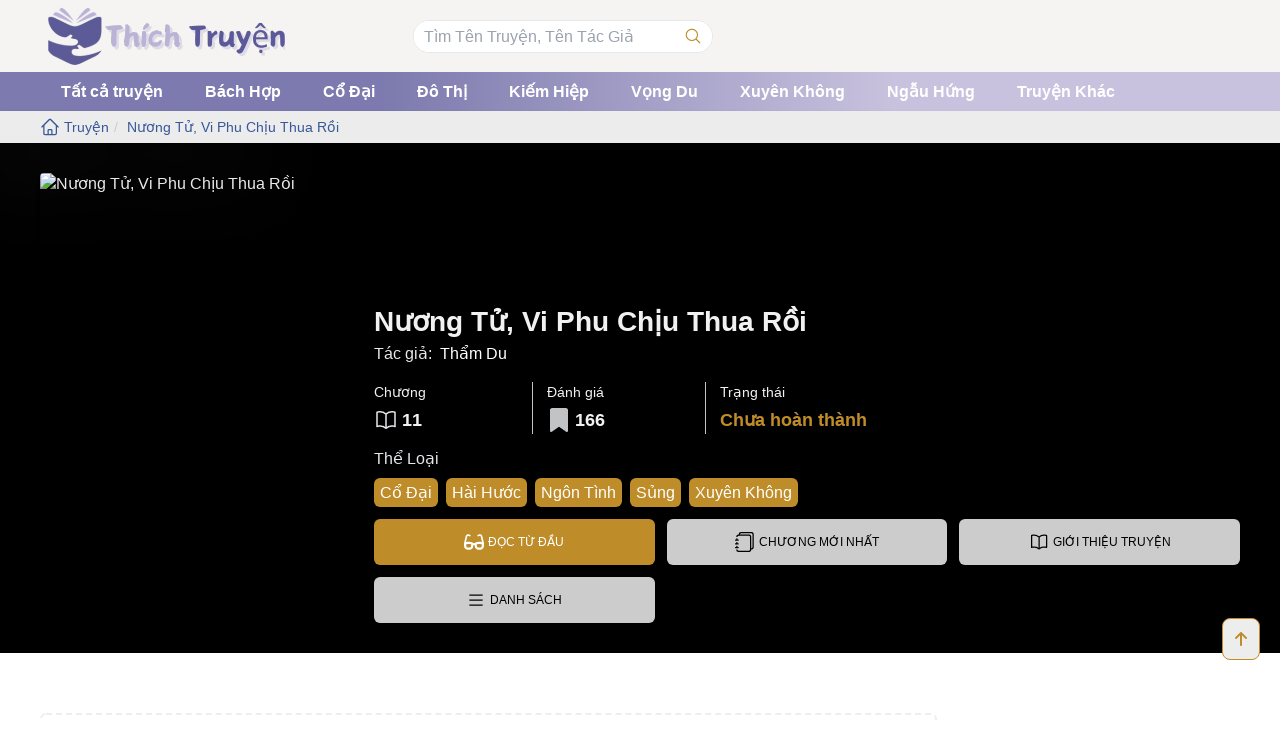

--- FILE ---
content_type: text/html; charset=UTF-8
request_url: https://story-review.com/novel/nuong-tu-vi-phu-chiu-thua-roi/
body_size: 16873
content:
<!DOCTYPE html>
<html lang="vi">

<head>
    <title>
          Nương Tử, Vi Phu Chịu Thua Rồi - Thích Truyện    </title>
    <meta charset="">
    <meta name="viewport" content="width=device-width, initial-scale=1.0">
    	<style>img:is([sizes="auto" i], [sizes^="auto," i]) { contain-intrinsic-size: 3000px 1500px }</style>
	
<!-- Tối ưu hóa công cụ tìm kiếm bởi Rank Math PRO - https://rankmath.com/ -->
<meta name="description" content="Nương Tử, Vi Phu Chịu Thua Rồi"/>
<meta name="robots" content="follow, index, max-snippet:-1, max-video-preview:-1, max-image-preview:large"/>
<link rel="canonical" href="https://story-review.com/novel/nuong-tu-vi-phu-chiu-thua-roi/" />
<meta property="og:locale" content="vi_VN" />
<meta property="og:type" content="article" />
<meta property="og:title" content="Nương Tử, Vi Phu Chịu Thua Rồi - Thích Truyện" />
<meta property="og:description" content="Nương Tử, Vi Phu Chịu Thua Rồi" />
<meta property="og:url" content="https://story-review.com/novel/nuong-tu-vi-phu-chiu-thua-roi/" />
<meta property="og:site_name" content="Thích Truyện" />
<meta property="article:section" content="Nương Tử, Vi Phu Chịu Thua Rồi" />
<meta name="twitter:card" content="summary_large_image" />
<meta name="twitter:title" content="Nương Tử, Vi Phu Chịu Thua Rồi - Thích Truyện" />
<meta name="twitter:description" content="Nương Tử, Vi Phu Chịu Thua Rồi" />
<!-- /Plugin SEO WordPress Rank Math -->

<link rel="alternate" type="application/rss+xml" title="Thích Truyện &raquo; Nương Tử, Vi Phu Chịu Thua Rồi Dòng bình luận" href="https://story-review.com/novel/nuong-tu-vi-phu-chiu-thua-roi/feed/" />
<script type="text/javascript">
/* <![CDATA[ */
window._wpemojiSettings = {"baseUrl":"https:\/\/s.w.org\/images\/core\/emoji\/15.0.3\/72x72\/","ext":".png","svgUrl":"https:\/\/s.w.org\/images\/core\/emoji\/15.0.3\/svg\/","svgExt":".svg","source":{"concatemoji":"https:\/\/story-review.com\/wp-includes\/js\/wp-emoji-release.min.js?ver=6.7.2"}};
/*! This file is auto-generated */
!function(i,n){var o,s,e;function c(e){try{var t={supportTests:e,timestamp:(new Date).valueOf()};sessionStorage.setItem(o,JSON.stringify(t))}catch(e){}}function p(e,t,n){e.clearRect(0,0,e.canvas.width,e.canvas.height),e.fillText(t,0,0);var t=new Uint32Array(e.getImageData(0,0,e.canvas.width,e.canvas.height).data),r=(e.clearRect(0,0,e.canvas.width,e.canvas.height),e.fillText(n,0,0),new Uint32Array(e.getImageData(0,0,e.canvas.width,e.canvas.height).data));return t.every(function(e,t){return e===r[t]})}function u(e,t,n){switch(t){case"flag":return n(e,"\ud83c\udff3\ufe0f\u200d\u26a7\ufe0f","\ud83c\udff3\ufe0f\u200b\u26a7\ufe0f")?!1:!n(e,"\ud83c\uddfa\ud83c\uddf3","\ud83c\uddfa\u200b\ud83c\uddf3")&&!n(e,"\ud83c\udff4\udb40\udc67\udb40\udc62\udb40\udc65\udb40\udc6e\udb40\udc67\udb40\udc7f","\ud83c\udff4\u200b\udb40\udc67\u200b\udb40\udc62\u200b\udb40\udc65\u200b\udb40\udc6e\u200b\udb40\udc67\u200b\udb40\udc7f");case"emoji":return!n(e,"\ud83d\udc26\u200d\u2b1b","\ud83d\udc26\u200b\u2b1b")}return!1}function f(e,t,n){var r="undefined"!=typeof WorkerGlobalScope&&self instanceof WorkerGlobalScope?new OffscreenCanvas(300,150):i.createElement("canvas"),a=r.getContext("2d",{willReadFrequently:!0}),o=(a.textBaseline="top",a.font="600 32px Arial",{});return e.forEach(function(e){o[e]=t(a,e,n)}),o}function t(e){var t=i.createElement("script");t.src=e,t.defer=!0,i.head.appendChild(t)}"undefined"!=typeof Promise&&(o="wpEmojiSettingsSupports",s=["flag","emoji"],n.supports={everything:!0,everythingExceptFlag:!0},e=new Promise(function(e){i.addEventListener("DOMContentLoaded",e,{once:!0})}),new Promise(function(t){var n=function(){try{var e=JSON.parse(sessionStorage.getItem(o));if("object"==typeof e&&"number"==typeof e.timestamp&&(new Date).valueOf()<e.timestamp+604800&&"object"==typeof e.supportTests)return e.supportTests}catch(e){}return null}();if(!n){if("undefined"!=typeof Worker&&"undefined"!=typeof OffscreenCanvas&&"undefined"!=typeof URL&&URL.createObjectURL&&"undefined"!=typeof Blob)try{var e="postMessage("+f.toString()+"("+[JSON.stringify(s),u.toString(),p.toString()].join(",")+"));",r=new Blob([e],{type:"text/javascript"}),a=new Worker(URL.createObjectURL(r),{name:"wpTestEmojiSupports"});return void(a.onmessage=function(e){c(n=e.data),a.terminate(),t(n)})}catch(e){}c(n=f(s,u,p))}t(n)}).then(function(e){for(var t in e)n.supports[t]=e[t],n.supports.everything=n.supports.everything&&n.supports[t],"flag"!==t&&(n.supports.everythingExceptFlag=n.supports.everythingExceptFlag&&n.supports[t]);n.supports.everythingExceptFlag=n.supports.everythingExceptFlag&&!n.supports.flag,n.DOMReady=!1,n.readyCallback=function(){n.DOMReady=!0}}).then(function(){return e}).then(function(){var e;n.supports.everything||(n.readyCallback(),(e=n.source||{}).concatemoji?t(e.concatemoji):e.wpemoji&&e.twemoji&&(t(e.twemoji),t(e.wpemoji)))}))}((window,document),window._wpemojiSettings);
/* ]]> */
</script>
<style id='wp-emoji-styles-inline-css' type='text/css'>

	img.wp-smiley, img.emoji {
		display: inline !important;
		border: none !important;
		box-shadow: none !important;
		height: 1em !important;
		width: 1em !important;
		margin: 0 0.07em !important;
		vertical-align: -0.1em !important;
		background: none !important;
		padding: 0 !important;
	}
</style>
<link rel='stylesheet' id='wp-block-library-css' href='https://story-review.com/wp-includes/css/dist/block-library/style.min.css?ver=6.7.2' type='text/css' media='all' />
<style id='rank-math-toc-block-style-inline-css' type='text/css'>
.wp-block-rank-math-toc-block nav ol{counter-reset:item}.wp-block-rank-math-toc-block nav ol li{display:block}.wp-block-rank-math-toc-block nav ol li:before{content:counters(item, ".") ". ";counter-increment:item}

</style>
<style id='rank-math-rich-snippet-style-inline-css' type='text/css'>
/*!
* Plugin:  Rank Math
* URL: https://rankmath.com/wordpress/plugin/seo-suite/
* Name:  rank-math-review-snippet.css
*/@-webkit-keyframes spin{0%{-webkit-transform:rotate(0deg)}100%{-webkit-transform:rotate(-360deg)}}@keyframes spin{0%{-webkit-transform:rotate(0deg)}100%{-webkit-transform:rotate(-360deg)}}@keyframes bounce{from{-webkit-transform:translateY(0px);transform:translateY(0px)}to{-webkit-transform:translateY(-5px);transform:translateY(-5px)}}@-webkit-keyframes bounce{from{-webkit-transform:translateY(0px);transform:translateY(0px)}to{-webkit-transform:translateY(-5px);transform:translateY(-5px)}}@-webkit-keyframes loading{0%{background-size:20% 50% ,20% 50% ,20% 50%}20%{background-size:20% 20% ,20% 50% ,20% 50%}40%{background-size:20% 100%,20% 20% ,20% 50%}60%{background-size:20% 50% ,20% 100%,20% 20%}80%{background-size:20% 50% ,20% 50% ,20% 100%}100%{background-size:20% 50% ,20% 50% ,20% 50%}}@keyframes loading{0%{background-size:20% 50% ,20% 50% ,20% 50%}20%{background-size:20% 20% ,20% 50% ,20% 50%}40%{background-size:20% 100%,20% 20% ,20% 50%}60%{background-size:20% 50% ,20% 100%,20% 20%}80%{background-size:20% 50% ,20% 50% ,20% 100%}100%{background-size:20% 50% ,20% 50% ,20% 50%}}:root{--rankmath-wp-adminbar-height: 0}#rank-math-rich-snippet-wrapper{overflow:hidden}#rank-math-rich-snippet-wrapper h5.rank-math-title{display:block;font-size:18px;line-height:1.4}#rank-math-rich-snippet-wrapper .rank-math-review-image{float:right;max-width:40%;margin-left:15px}#rank-math-rich-snippet-wrapper .rank-math-review-data{margin-bottom:15px}#rank-math-rich-snippet-wrapper .rank-math-total-wrapper{width:100%;padding:0 0 20px 0;float:left;clear:both;position:relative;-webkit-box-sizing:border-box;box-sizing:border-box}#rank-math-rich-snippet-wrapper .rank-math-total-wrapper .rank-math-total{border:0;display:block;margin:0;width:auto;float:left;text-align:left;padding:0;font-size:24px;line-height:1;font-weight:700;-webkit-box-sizing:border-box;box-sizing:border-box;overflow:hidden}#rank-math-rich-snippet-wrapper .rank-math-total-wrapper .rank-math-review-star{float:left;margin-left:15px;margin-top:5px;position:relative;z-index:99;line-height:1}#rank-math-rich-snippet-wrapper .rank-math-total-wrapper .rank-math-review-star .rank-math-review-result-wrapper{display:inline-block;white-space:nowrap;position:relative;color:#e7e7e7}#rank-math-rich-snippet-wrapper .rank-math-total-wrapper .rank-math-review-star .rank-math-review-result-wrapper .rank-math-review-result{position:absolute;top:0;left:0;overflow:hidden;white-space:nowrap;color:#ffbe01}#rank-math-rich-snippet-wrapper .rank-math-total-wrapper .rank-math-review-star .rank-math-review-result-wrapper i{font-size:18px;-webkit-text-stroke-width:1px;font-style:normal;padding:0 2px;line-height:inherit}#rank-math-rich-snippet-wrapper .rank-math-total-wrapper .rank-math-review-star .rank-math-review-result-wrapper i:before{content:"\2605"}body.rtl #rank-math-rich-snippet-wrapper .rank-math-review-image{float:left;margin-left:0;margin-right:15px}body.rtl #rank-math-rich-snippet-wrapper .rank-math-total-wrapper .rank-math-total{float:right}body.rtl #rank-math-rich-snippet-wrapper .rank-math-total-wrapper .rank-math-review-star{float:right;margin-left:0;margin-right:15px}body.rtl #rank-math-rich-snippet-wrapper .rank-math-total-wrapper .rank-math-review-star .rank-math-review-result{left:auto;right:0}@media screen and (max-width: 480px){#rank-math-rich-snippet-wrapper .rank-math-review-image{display:block;max-width:100%;width:100%;text-align:center;margin-right:0}#rank-math-rich-snippet-wrapper .rank-math-review-data{clear:both}}.clear{clear:both}

</style>
<style id='classic-theme-styles-inline-css' type='text/css'>
/*! This file is auto-generated */
.wp-block-button__link{color:#fff;background-color:#32373c;border-radius:9999px;box-shadow:none;text-decoration:none;padding:calc(.667em + 2px) calc(1.333em + 2px);font-size:1.125em}.wp-block-file__button{background:#32373c;color:#fff;text-decoration:none}
</style>
<style id='global-styles-inline-css' type='text/css'>
:root{--wp--preset--aspect-ratio--square: 1;--wp--preset--aspect-ratio--4-3: 4/3;--wp--preset--aspect-ratio--3-4: 3/4;--wp--preset--aspect-ratio--3-2: 3/2;--wp--preset--aspect-ratio--2-3: 2/3;--wp--preset--aspect-ratio--16-9: 16/9;--wp--preset--aspect-ratio--9-16: 9/16;--wp--preset--color--black: #000000;--wp--preset--color--cyan-bluish-gray: #abb8c3;--wp--preset--color--white: #ffffff;--wp--preset--color--pale-pink: #f78da7;--wp--preset--color--vivid-red: #cf2e2e;--wp--preset--color--luminous-vivid-orange: #ff6900;--wp--preset--color--luminous-vivid-amber: #fcb900;--wp--preset--color--light-green-cyan: #7bdcb5;--wp--preset--color--vivid-green-cyan: #00d084;--wp--preset--color--pale-cyan-blue: #8ed1fc;--wp--preset--color--vivid-cyan-blue: #0693e3;--wp--preset--color--vivid-purple: #9b51e0;--wp--preset--gradient--vivid-cyan-blue-to-vivid-purple: linear-gradient(135deg,rgba(6,147,227,1) 0%,rgb(155,81,224) 100%);--wp--preset--gradient--light-green-cyan-to-vivid-green-cyan: linear-gradient(135deg,rgb(122,220,180) 0%,rgb(0,208,130) 100%);--wp--preset--gradient--luminous-vivid-amber-to-luminous-vivid-orange: linear-gradient(135deg,rgba(252,185,0,1) 0%,rgba(255,105,0,1) 100%);--wp--preset--gradient--luminous-vivid-orange-to-vivid-red: linear-gradient(135deg,rgba(255,105,0,1) 0%,rgb(207,46,46) 100%);--wp--preset--gradient--very-light-gray-to-cyan-bluish-gray: linear-gradient(135deg,rgb(238,238,238) 0%,rgb(169,184,195) 100%);--wp--preset--gradient--cool-to-warm-spectrum: linear-gradient(135deg,rgb(74,234,220) 0%,rgb(151,120,209) 20%,rgb(207,42,186) 40%,rgb(238,44,130) 60%,rgb(251,105,98) 80%,rgb(254,248,76) 100%);--wp--preset--gradient--blush-light-purple: linear-gradient(135deg,rgb(255,206,236) 0%,rgb(152,150,240) 100%);--wp--preset--gradient--blush-bordeaux: linear-gradient(135deg,rgb(254,205,165) 0%,rgb(254,45,45) 50%,rgb(107,0,62) 100%);--wp--preset--gradient--luminous-dusk: linear-gradient(135deg,rgb(255,203,112) 0%,rgb(199,81,192) 50%,rgb(65,88,208) 100%);--wp--preset--gradient--pale-ocean: linear-gradient(135deg,rgb(255,245,203) 0%,rgb(182,227,212) 50%,rgb(51,167,181) 100%);--wp--preset--gradient--electric-grass: linear-gradient(135deg,rgb(202,248,128) 0%,rgb(113,206,126) 100%);--wp--preset--gradient--midnight: linear-gradient(135deg,rgb(2,3,129) 0%,rgb(40,116,252) 100%);--wp--preset--font-size--small: 13px;--wp--preset--font-size--medium: 20px;--wp--preset--font-size--large: 36px;--wp--preset--font-size--x-large: 42px;--wp--preset--spacing--20: 0.44rem;--wp--preset--spacing--30: 0.67rem;--wp--preset--spacing--40: 1rem;--wp--preset--spacing--50: 1.5rem;--wp--preset--spacing--60: 2.25rem;--wp--preset--spacing--70: 3.38rem;--wp--preset--spacing--80: 5.06rem;--wp--preset--shadow--natural: 6px 6px 9px rgba(0, 0, 0, 0.2);--wp--preset--shadow--deep: 12px 12px 50px rgba(0, 0, 0, 0.4);--wp--preset--shadow--sharp: 6px 6px 0px rgba(0, 0, 0, 0.2);--wp--preset--shadow--outlined: 6px 6px 0px -3px rgba(255, 255, 255, 1), 6px 6px rgba(0, 0, 0, 1);--wp--preset--shadow--crisp: 6px 6px 0px rgba(0, 0, 0, 1);}:where(.is-layout-flex){gap: 0.5em;}:where(.is-layout-grid){gap: 0.5em;}body .is-layout-flex{display: flex;}.is-layout-flex{flex-wrap: wrap;align-items: center;}.is-layout-flex > :is(*, div){margin: 0;}body .is-layout-grid{display: grid;}.is-layout-grid > :is(*, div){margin: 0;}:where(.wp-block-columns.is-layout-flex){gap: 2em;}:where(.wp-block-columns.is-layout-grid){gap: 2em;}:where(.wp-block-post-template.is-layout-flex){gap: 1.25em;}:where(.wp-block-post-template.is-layout-grid){gap: 1.25em;}.has-black-color{color: var(--wp--preset--color--black) !important;}.has-cyan-bluish-gray-color{color: var(--wp--preset--color--cyan-bluish-gray) !important;}.has-white-color{color: var(--wp--preset--color--white) !important;}.has-pale-pink-color{color: var(--wp--preset--color--pale-pink) !important;}.has-vivid-red-color{color: var(--wp--preset--color--vivid-red) !important;}.has-luminous-vivid-orange-color{color: var(--wp--preset--color--luminous-vivid-orange) !important;}.has-luminous-vivid-amber-color{color: var(--wp--preset--color--luminous-vivid-amber) !important;}.has-light-green-cyan-color{color: var(--wp--preset--color--light-green-cyan) !important;}.has-vivid-green-cyan-color{color: var(--wp--preset--color--vivid-green-cyan) !important;}.has-pale-cyan-blue-color{color: var(--wp--preset--color--pale-cyan-blue) !important;}.has-vivid-cyan-blue-color{color: var(--wp--preset--color--vivid-cyan-blue) !important;}.has-vivid-purple-color{color: var(--wp--preset--color--vivid-purple) !important;}.has-black-background-color{background-color: var(--wp--preset--color--black) !important;}.has-cyan-bluish-gray-background-color{background-color: var(--wp--preset--color--cyan-bluish-gray) !important;}.has-white-background-color{background-color: var(--wp--preset--color--white) !important;}.has-pale-pink-background-color{background-color: var(--wp--preset--color--pale-pink) !important;}.has-vivid-red-background-color{background-color: var(--wp--preset--color--vivid-red) !important;}.has-luminous-vivid-orange-background-color{background-color: var(--wp--preset--color--luminous-vivid-orange) !important;}.has-luminous-vivid-amber-background-color{background-color: var(--wp--preset--color--luminous-vivid-amber) !important;}.has-light-green-cyan-background-color{background-color: var(--wp--preset--color--light-green-cyan) !important;}.has-vivid-green-cyan-background-color{background-color: var(--wp--preset--color--vivid-green-cyan) !important;}.has-pale-cyan-blue-background-color{background-color: var(--wp--preset--color--pale-cyan-blue) !important;}.has-vivid-cyan-blue-background-color{background-color: var(--wp--preset--color--vivid-cyan-blue) !important;}.has-vivid-purple-background-color{background-color: var(--wp--preset--color--vivid-purple) !important;}.has-black-border-color{border-color: var(--wp--preset--color--black) !important;}.has-cyan-bluish-gray-border-color{border-color: var(--wp--preset--color--cyan-bluish-gray) !important;}.has-white-border-color{border-color: var(--wp--preset--color--white) !important;}.has-pale-pink-border-color{border-color: var(--wp--preset--color--pale-pink) !important;}.has-vivid-red-border-color{border-color: var(--wp--preset--color--vivid-red) !important;}.has-luminous-vivid-orange-border-color{border-color: var(--wp--preset--color--luminous-vivid-orange) !important;}.has-luminous-vivid-amber-border-color{border-color: var(--wp--preset--color--luminous-vivid-amber) !important;}.has-light-green-cyan-border-color{border-color: var(--wp--preset--color--light-green-cyan) !important;}.has-vivid-green-cyan-border-color{border-color: var(--wp--preset--color--vivid-green-cyan) !important;}.has-pale-cyan-blue-border-color{border-color: var(--wp--preset--color--pale-cyan-blue) !important;}.has-vivid-cyan-blue-border-color{border-color: var(--wp--preset--color--vivid-cyan-blue) !important;}.has-vivid-purple-border-color{border-color: var(--wp--preset--color--vivid-purple) !important;}.has-vivid-cyan-blue-to-vivid-purple-gradient-background{background: var(--wp--preset--gradient--vivid-cyan-blue-to-vivid-purple) !important;}.has-light-green-cyan-to-vivid-green-cyan-gradient-background{background: var(--wp--preset--gradient--light-green-cyan-to-vivid-green-cyan) !important;}.has-luminous-vivid-amber-to-luminous-vivid-orange-gradient-background{background: var(--wp--preset--gradient--luminous-vivid-amber-to-luminous-vivid-orange) !important;}.has-luminous-vivid-orange-to-vivid-red-gradient-background{background: var(--wp--preset--gradient--luminous-vivid-orange-to-vivid-red) !important;}.has-very-light-gray-to-cyan-bluish-gray-gradient-background{background: var(--wp--preset--gradient--very-light-gray-to-cyan-bluish-gray) !important;}.has-cool-to-warm-spectrum-gradient-background{background: var(--wp--preset--gradient--cool-to-warm-spectrum) !important;}.has-blush-light-purple-gradient-background{background: var(--wp--preset--gradient--blush-light-purple) !important;}.has-blush-bordeaux-gradient-background{background: var(--wp--preset--gradient--blush-bordeaux) !important;}.has-luminous-dusk-gradient-background{background: var(--wp--preset--gradient--luminous-dusk) !important;}.has-pale-ocean-gradient-background{background: var(--wp--preset--gradient--pale-ocean) !important;}.has-electric-grass-gradient-background{background: var(--wp--preset--gradient--electric-grass) !important;}.has-midnight-gradient-background{background: var(--wp--preset--gradient--midnight) !important;}.has-small-font-size{font-size: var(--wp--preset--font-size--small) !important;}.has-medium-font-size{font-size: var(--wp--preset--font-size--medium) !important;}.has-large-font-size{font-size: var(--wp--preset--font-size--large) !important;}.has-x-large-font-size{font-size: var(--wp--preset--font-size--x-large) !important;}
:where(.wp-block-post-template.is-layout-flex){gap: 1.25em;}:where(.wp-block-post-template.is-layout-grid){gap: 1.25em;}
:where(.wp-block-columns.is-layout-flex){gap: 2em;}:where(.wp-block-columns.is-layout-grid){gap: 2em;}
:root :where(.wp-block-pullquote){font-size: 1.5em;line-height: 1.6;}
</style>
<link rel='stylesheet' id='style-css' href='https://story-review.com/wp-content/themes/novel/style.css?ver=1713865969' type='text/css' media='all' />
<link rel='stylesheet' id='index-css' href='https://story-review.com/wp-content/themes/novel/assets/css/index.css?ver=1713865969' type='text/css' media='all' />
<link rel='stylesheet' id='detail-css' href='https://story-review.com/wp-content/themes/novel/assets/css/detail.css?ver=1714202724' type='text/css' media='all' />
<script type="text/javascript" src="https://story-review.com/wp-includes/js/jquery/jquery.min.js?ver=3.7.1" id="jquery-core-js"></script>
<script type="text/javascript" src="https://story-review.com/wp-includes/js/jquery/jquery-migrate.min.js?ver=3.4.1" id="jquery-migrate-js"></script>
<link rel="https://api.w.org/" href="https://story-review.com/wp-json/" /><link rel="alternate" title="JSON" type="application/json" href="https://story-review.com/wp-json/wp/v2/novel/26277" /><link rel="EditURI" type="application/rsd+xml" title="RSD" href="https://story-review.com/xmlrpc.php?rsd" />
<meta name="generator" content="WordPress 6.7.2" />
<link rel='shortlink' href='https://story-review.com/?p=26277' />
<link rel="alternate" title="oNhúng (JSON)" type="application/json+oembed" href="https://story-review.com/wp-json/oembed/1.0/embed?url=https%3A%2F%2Fstory-review.com%2Fnovel%2Fnuong-tu-vi-phu-chiu-thua-roi%2F" />
<link rel="alternate" title="oNhúng (XML)" type="text/xml+oembed" href="https://story-review.com/wp-json/oembed/1.0/embed?url=https%3A%2F%2Fstory-review.com%2Fnovel%2Fnuong-tu-vi-phu-chiu-thua-roi%2F&#038;format=xml" />
<!-- HFCM by 99 Robots - Snippet # 1: GC -->
<meta name="google-site-verification" content="lVS3f9w1ofQHCUodNXYfMmBO1Jp5sGxWhWNzzeHfjXk" />
<!-- /end HFCM by 99 Robots -->
<link rel="icon" href="https://story-review.com/wp-content/uploads/2024/04/favicon-thich-truyen--150x150.png" sizes="32x32" />
<link rel="icon" href="https://story-review.com/wp-content/uploads/2024/04/favicon-thich-truyen--300x300.png" sizes="192x192" />
<link rel="apple-touch-icon" href="https://story-review.com/wp-content/uploads/2024/04/favicon-thich-truyen--300x300.png" />
<meta name="msapplication-TileImage" content="https://story-review.com/wp-content/uploads/2024/04/favicon-thich-truyen--300x300.png" />
		<style type="text/css" id="wp-custom-css">
			#fb-root img{float:left;margin:auto;}#fb-root .text-justify{text-align:center !important;}
.first-site, .end-site{font-size:40px;color:#bbb3d6;}
.end-site{color:#5c599a; margin-bottom:2em;}
.mx-auto .w-full{position:relative !important}#fb-root span{line-height:1.6em}

#header-nav{
	background: linear-gradient(to right, rgba(92, 89, 154, 0.8) 30%, rgba(187, 179, 214, 0.8) 70%);
}#header-nav ul{padding:0px !important;}#header-nav ul li{padding:9px !important;}
#header-nav ul li>div{color:white; font-stretch:bold;font-weight:bold;}
#header-nav ul li>div:hover{background:none !important;}
#header-nav ul li:nth-child(-n+4):hover{background:#bbb3d6; transition:0.3s; cursor:pointer;}
#header-nav ul li:nth-child(n+5):hover{
	background:#5C5B97; transition:0.3s; cursor:pointer;
}.grid .hover_img{transition: 0.5s ease;}
.grid .hover_img:hover{transform:scale(1.1) ease;}
.grid .hover_img:not(:hover){
	transform:scale(1);
}img.pic-hover{margin-bottom:0.2em;}img.pic-hover{transition:0.5s ease;}
img.pic-hover:hover{transform:scale(1.1)}img.pic-hover:not(:hover){transform:scale(1)}
@media only screen and (max-width:1000px){
	.capitalize{padding-left:10px;}
}
h4.capitalize{color:rgb(190 140 40);}		</style>
		<meta name="google-site-verification" content="3z6fwvK0tEUqjgBktAq8x_PyHmPucOjUBWMRt-ibliE" />
	<script type="application/ld+json">
    {
        "@context": "http://schema.org",
        "@type": "Corporation",
        "name": "https://story-review.com/",
        "description": "Thích Truyện  - là Website dành cho những hội yêu thích và đam mê truyện, nơi bạn có thể thỏa sức hòa mình vào thế giới truyện, chia sẻ cùng những người thích truyện",
        "url": "https://story-review.com/",
        "logo": "http://story-review.com/wp-content/uploads/2024/04/favicon-thich-truyen-.png",
        "contactPoint": {
            "@type": "ContactPoint",
            "telephone": "84975454455",
            "contactType": "Tư vấn",
            "areaServed": ["VN"]
        },
        "address": {
            "@type": "PostalAddress",
            "streetAddress": "RJQ4+MHC, Đ. Thái Thị Giữ, Bà Điểm, Hóc Môn, Thành phố Hồ Chí Minh",
            "addressLocality": "Thành phố Hồ Chí Minh",
            "addressRegion": "Thành phố Hồ Chí Minh",
            "postalCode": "07000",
            "addressCountry": "VN"
        },
        "foundingDate": "01/04/2024",
        "founder": {
            "@type": "Person",
            "name": "Túc Mạch"
        }
    }
    </script>
	<!-- Google tag (gtag.js) -->
    <script async src="https://www.googletagmanager.com/gtag/js?id=G-TWZLBWBM9C"></script>
    <script>
      window.dataLayer = window.dataLayer || [];
      function gtag(){dataLayer.push(arguments);}
      gtag('js', new Date());
    
      gtag('config', 'G-TWZLBWBM9C');
    </script>
</head>

<body class="novel-template-default single single-novel postid-26277 wp-custom-logo">
        <div id="__next">
        <button class="fixed bottom-[60px] right-5 bg-[#ededed] border border-solid border-[#be8c28] p-3 rounded-lg z-50" id="btn-on-to-top" onclick="window.scrollTo(0, 0)">
            <svg xmlns="http://www.w3.org/2000/svg" height="1em" viewBox="0 0 384 512">
                <path fill="#be8c28" d="M214.6 41.4c-12.5-12.5-32.8-12.5-45.3 0l-160 160c-12.5 12.5-12.5 32.8 0 45.3s32.8 12.5 45.3 0L160 141.2V448c0 17.7 14.3 32 32 32s32-14.3 32-32V141.2L329.4 246.6c12.5 12.5 32.8 12.5 45.3 0s12.5-32.8 0-45.3l-160-160z"></path>
            </svg>
        </button>
        <div id="header">
            <div class="bg-[#f5f4f2] dark:bg-[#665027]" style="background:url() 0 0/100% 88px no-repeat rgb(245 244 242 / var(--tw-bg-opacity));">
                <div class="h-[72px] px-3 lg:px-0 flex justify-between items-center mx-auto w-full md:max-w-[760px] lg:max-w-[940px] xl:max-w-[1200px]">
                    <div class="flex items-center">
                        <h1>
                                                        <a href="https://story-review.com/" style="background-image:url(https://story-review.com/wp-content/uploads/2024/04/cropped-thich-truyen-logo.png);background-size: cover" class="block w-[65px] lg:w-[245px] h-[45px] lg:mr-32 indent-[-9999px]  bg-cover">
                            </a>
                        </h1>
                        <div class="hidden xl:flex h-full items-center flex-1 justify-between">
    <form action="https://story-review.com/" class="relative flex rounded-full border border-solid w-[300px]" id="form-search">
        <div class="flex items-center bg-white dark:bg-[#232323] w-full rounded-full">
            <input id="input-search" class="px-[10px] py-[5px] outline-none w-full lg:w-none dark:bg-[#232323] rounded-l-full" placeholder="Tìm Tên Truyện, Tên Tác Giả" type="text" name="s" autoComplete="off" value="" />
        </div><button class="bg-white dark:bg-[#232323] dark:hover:bg-[#1b1b1b] px-[10px] py-[5px] hover:bg-[#e6e6e6] rounded-r-full" type="submit" aria-label="Tìm kiếm"><svg xmlns="http://www.w3.org/2000/svg" fill="none" viewBox="0 0 24 24" stroke-width="1.5" stroke="currentColor" class="w-[18px] h-[18px] text-[#be8c28]">
                <path stroke-linecap="round" stroke-linejoin="round" d="M21 21l-5.197-5.197m0 0A7.5 7.5 0 105.196 5.196a7.5 7.5 0 0010.607 10.607z"></path>
            </svg></button>
        <div class="bg-white absolute top-[105%] rounded-t-lg left-0 right-0 z-30 overflow-hidden">
            <div id="result-search-story" class="hidden"></div>
            <div id="result-search-author" class="hidden"></div>
        </div>
    </form>
</div>
                       
                    </div>
                    <div class="flex items-center">
                        <button class="xl:hidden border border-solid text-[#be8c28] border-[#be8c28] rounded px-2 py-1 mx-1" id="btn-not-pc" type="button" aria-label="dropdown"><svg xmlns="http://www.w3.org/2000/svg" fill="none" viewBox="0 0 24 24" stroke-width="1.5" stroke="currentColor" class="w-6 h-6">
                                <path stroke-linecap="round" stroke-linejoin="round" d="M3.75 12h16.5m-16.5 3.75h16.5M3.75 19.5h16.5M5.625 4.5h12.75a1.875 1.875 0 010 3.75H5.625a1.875 1.875 0 010-3.75z"></path>
                            </svg></button>
                    </div>
                </div>
            </div>
            <div class="bg-[#e4e4e4] dark:bg-[#1b1b1b] lg:block hidden" id="header-nav">
    <ul class="flex items-center mx-auto w-full md:max-w-[760px] lg:max-w-[940px] xl:max-w-[1200px]" style="flex-wrap:wrap;padding:10px 0">
    
    <li class="h-full" style="padding:5px">
                    <div class="cursor-pointer px-3 h-full hover:bg-[#fff] items-center flex hover:text-[#be8c28] relative group">
                        <a href="https://story-review.com/" style="text-decoration: none;color: inherit;">
                            <span class="flex items-center">
                                Tất cả truyện
                            </span>
                        </a>
                    </div>
                </li>
                        <li class="h-full" style="padding:5px">
                    <div class="cursor-pointer px-3 h-full hover:bg-[#fff] items-center flex hover:text-[#be8c28] relative group">
                        <a href="https://story-review.com/novel_category/bach-hop/" style="text-decoration: none;color: inherit;">
                            <span class="flex items-center">
                                Bách Hợp                            </span>
                        </a>
                    </div>
                </li>
                            <li class="h-full" style="padding:5px">
                    <div class="cursor-pointer px-3 h-full hover:bg-[#fff] items-center flex hover:text-[#be8c28] relative group">
                        <a href="https://story-review.com/novel_category/co-dai/" style="text-decoration: none;color: inherit;">
                            <span class="flex items-center">
                                Cổ Đại                            </span>
                        </a>
                    </div>
                </li>
                            <li class="h-full" style="padding:5px">
                    <div class="cursor-pointer px-3 h-full hover:bg-[#fff] items-center flex hover:text-[#be8c28] relative group">
                        <a href="https://story-review.com/novel_category/do-thi/" style="text-decoration: none;color: inherit;">
                            <span class="flex items-center">
                                Đô Thị                            </span>
                        </a>
                    </div>
                </li>
                            <li class="h-full" style="padding:5px">
                    <div class="cursor-pointer px-3 h-full hover:bg-[#fff] items-center flex hover:text-[#be8c28] relative group">
                        <a href="https://story-review.com/novel_category/kiem-hiep/" style="text-decoration: none;color: inherit;">
                            <span class="flex items-center">
                                Kiếm Hiệp                            </span>
                        </a>
                    </div>
                </li>
                            <li class="h-full" style="padding:5px">
                    <div class="cursor-pointer px-3 h-full hover:bg-[#fff] items-center flex hover:text-[#be8c28] relative group">
                        <a href="https://story-review.com/novel_category/vong-du/" style="text-decoration: none;color: inherit;">
                            <span class="flex items-center">
                                Vọng Du                            </span>
                        </a>
                    </div>
                </li>
                            <li class="h-full" style="padding:5px">
                    <div class="cursor-pointer px-3 h-full hover:bg-[#fff] items-center flex hover:text-[#be8c28] relative group">
                        <a href="https://story-review.com/novel_category/xuyen-khong/" style="text-decoration: none;color: inherit;">
                            <span class="flex items-center">
                                Xuyên Không                            </span>
                        </a>
                    </div>
                </li>
                            <li class="h-full" style="padding:5px">
                    <div class="cursor-pointer px-3 h-full hover:bg-[#fff] items-center flex hover:text-[#be8c28] relative group">
                        <a href="https://story-review.com/novel_category/ngau-hung/" style="text-decoration: none;color: inherit;">
                            <span class="flex items-center">
                                Ngẫu Hứng                            </span>
                        </a>
                    </div>
                </li>
                            <li class="h-full" style="padding:5px">
                    <div class="cursor-pointer px-3 h-full hover:bg-[#fff] items-center flex hover:text-[#be8c28] relative group">
                        <a href="https://story-review.com/novel_category/truyen-khac/" style="text-decoration: none;color: inherit;">
                            <span class="flex items-center">
                                Truyện Khác                            </span>
                        </a>
                    </div>
                </li>
                        </ul>
</div>    <div class="w-full md:max-w-[760px] bg-[#f5f4f2] hidden lg:max-w-[940px] mx-auto" id="children-dropdown-navbar-not-pc">
            <div class="text-sm h-full">
        <div class="flex items-center p-[15px]" id="nav-list-not-pc">
            <a href="https://story-review.com/novel_category/bach-hop/" style="text-decoration:none;color:#333">
            Bách Hợp            </a>
            <span class="inline-block align-middle border-t-4 border-l-4 border-solid-t border-x-transparent border-r-4 ml-1"></span>
        </div>
    </div>
        <div class="text-sm h-full">
        <div class="flex items-center p-[15px]" id="nav-list-not-pc">
            <a href="https://story-review.com/novel_category/co-dai/" style="text-decoration:none;color:#333">
            Cổ Đại            </a>
            <span class="inline-block align-middle border-t-4 border-l-4 border-solid-t border-x-transparent border-r-4 ml-1"></span>
        </div>
    </div>
        <div class="text-sm h-full">
        <div class="flex items-center p-[15px]" id="nav-list-not-pc">
            <a href="https://story-review.com/novel_category/do-thi/" style="text-decoration:none;color:#333">
            Đô Thị            </a>
            <span class="inline-block align-middle border-t-4 border-l-4 border-solid-t border-x-transparent border-r-4 ml-1"></span>
        </div>
    </div>
        <div class="text-sm h-full">
        <div class="flex items-center p-[15px]" id="nav-list-not-pc">
            <a href="https://story-review.com/novel_category/kiem-hiep/" style="text-decoration:none;color:#333">
            Kiếm Hiệp            </a>
            <span class="inline-block align-middle border-t-4 border-l-4 border-solid-t border-x-transparent border-r-4 ml-1"></span>
        </div>
    </div>
        <div class="text-sm h-full">
        <div class="flex items-center p-[15px]" id="nav-list-not-pc">
            <a href="https://story-review.com/novel_category/vong-du/" style="text-decoration:none;color:#333">
            Vọng Du            </a>
            <span class="inline-block align-middle border-t-4 border-l-4 border-solid-t border-x-transparent border-r-4 ml-1"></span>
        </div>
    </div>
        <div class="text-sm h-full">
        <div class="flex items-center p-[15px]" id="nav-list-not-pc">
            <a href="https://story-review.com/novel_category/xuyen-khong/" style="text-decoration:none;color:#333">
            Xuyên Không            </a>
            <span class="inline-block align-middle border-t-4 border-l-4 border-solid-t border-x-transparent border-r-4 ml-1"></span>
        </div>
    </div>
        <div class="text-sm h-full">
        <div class="flex items-center p-[15px]" id="nav-list-not-pc">
            <a href="https://story-review.com/novel_category/ngau-hung/" style="text-decoration:none;color:#333">
            Ngẫu Hứng            </a>
            <span class="inline-block align-middle border-t-4 border-l-4 border-solid-t border-x-transparent border-r-4 ml-1"></span>
        </div>
    </div>
        <div class="text-sm h-full">
        <div class="flex items-center p-[15px]" id="nav-list-not-pc">
            <a href="https://story-review.com/novel_category/truyen-khac/" style="text-decoration:none;color:#333">
            Truyện Khác            </a>
            <span class="inline-block align-middle border-t-4 border-l-4 border-solid-t border-x-transparent border-r-4 ml-1"></span>
        </div>
    </div>
    </div>
        </div>
        <div class="py-2 w-full xl:hidden flex justify-between flex-wrap items-center mx-auto">
            <form action="https://story-review.com/" class="w-full rounded-full mx-3">
            <div class="flex w-full border border-solid border-[#be8c28] rounded-full mx-auto md:max-w-[760px] lg:max-w-[940px] xl:max-w-[1200px]">
            <div class="flex items-center bg-white dark:bg-[#232323] rounded-l-full w-full">
                <input id="input-search-mobile" class="px-[10px] py-[5px] outline-none dark:bg-[#232323] rounded-l-full w-full" placeholder="Tìm Tên Truyện, Tên Tác Giả" type="text" name="s" autocomplete="off" value="">
            </div>
            <button class="bg-white dark:bg-[#232323] dark:hover:bg-[#1b1b1b] px-[10px] py-[5px] hover:bg-[#e6e6e6] rounded-r-full" type="submit" aria-label="Tìm kiếm"><svg xmlns="http://www.w3.org/2000/svg" fill="none" viewBox="0 0 24 24" stroke-width="1.5" stroke="currentColor" class="w-[18px] h-[18px] text-[#be8c28]">
                <path stroke-linecap="round" stroke-linejoin="round" d="M21 21l-5.197-5.197m0 0A7.5 7.5 0 105.196 5.196a7.5 7.5 0 0010.607 10.607z"></path></svg></button></div><div class="bg-white rounded-t-lg left-0 right-0 z-30 overflow-hidden mt-1"><div id="result-search-story-mobile" class="hidden"></div><div id="result-search-author-mobile" class="hidden"></div></div></form></div><div class="px-3 lg:px-0 h-8 text-sm shadow w-full whitespace-nowrap bg-[#ececec] dark:bg-[#121212]" id="breadcrumbs">
    <ol class="px-[5px] lg:px-0 flex items-center m-auto h-full w-full md:max-w-[760px] lg:max-w-[940px] xl:max-w-[1200px] overflow-hidden" itemscope="" itemType="https://schema.org/BreadcrumbList" itemprop="itemListElement">
        <li class="flex h-full items-center" itemscope="" itemtype="https://schema.org/ListItem" itemprop="itemListElement">
            <a href="https://metruyen.vip/" class="pr-1 hover:underline" itemprop="item">
                <svg xmlns="http://www.w3.org/2000/svg" fill="none" viewBox="0 0 24 24" stroke-width="1.5" stroke="currentColor" class="w-5 h-5">
                    <path stroke-linecap="round" stroke-linejoin="round" d="M2.25 12l8.954-8.955c.44-.439 1.152-.439 1.591 0L21.75 12M4.5 9.75v10.125c0 .621.504 1.125 1.125 1.125H9.75v-4.875c0-.621.504-1.125 1.125-1.125h2.25c.621 0 1.125.504 1.125 1.125V21h4.125c.621 0 1.125-.504 1.125-1.125V9.75M8.25 21h8.25"></path>
                </svg>
            </a>
            <a href="https://metruyen.vip/" class="hover:underline" itemprop="name">
                <span>Truyện</span>
            </a>
            <meta itemprop="position" content="1" />
        </li>
        <li class="breadcrumb flex" itemscope="" itemtype="https://schema.org/ListItem" itemprop="itemListElement">
            <a href="#" itemprop="item">
                <span itemprop="name">
                    Nương Tử, Vi Phu Chịu Thua Rồi                </span>
            </a>
            <meta itemprop="position" content="2" />
        </li>
    </ol>
</div>
    <header class="h-full md:h-[510px] bg-[#f5f5f5] border-[#f7f7f7] text-[#e9e9e9] relative md:py-[30px] pb-5"
            itemscope="" itemType="https://schema.org/Book">
        <div class="absolute top-0 lefft-0 w-full h-full bg-black opacity-85 hidden md:block overflow-hidden bg-shadow-black">
            <img src="https://cdn.story-review.com/images/ngon-tinh/747449f7b23913c76c34f1dc9700a6c0.jpg" alt="Nương Tử, Vi Phu Chịu Thua Rồi"
                 class="w-full h-full bg-shadow-black bg-story-image"/>
            <div class="absolute top-0 left-0 w-full h-full bg-[#000] opacity-50"></div>
        </div>
        <div class="md:flex md:flex-row md:mx-auto md:h-full md:w-[760px] lg:w-[940px] xl:w-[1200px] md:relative   h-full w-full   ">
            <div class="flex-grow-0 flex-shrink-0 basis-[314px] md:shadow-md md:h-full max-h-full z-1 md:bg-transparent  md:rounded overflow-hidden md:mr-5 absolute top-0 bottom-0 right-0 left-0 h-[430px] md:static bg-[#000]">
                <figure class="w-full h-full">
                    <img src="https://cdn.story-review.com/images/ngon-tinh/747449f7b23913c76c34f1dc9700a6c0.jpg" alt="Nương Tử, Vi Phu Chịu Thua Rồi"
                         class="w-full h-full bg-shadow-black"/>
                </figure>
            </div>
            <div class="flex flex-shrink flex-grow basis-auto flex-col justify-end px-3 md:px-0">
                <div class="order-1 z-10 h-[430px] md:h-max flex justify-end flex-col">
                    <h1 class="font-bold mb-1 text-[#f1f1f1] text-2xl lg:text-[28px] line-clamp-2">
                        <span>Nương Tử, Vi Phu Chịu Thua Rồi</span>
                    </h1>
                    <div class="text-[#e9e9e9] mb-1 text-base">
                        <span class="mr-1">Tác giả:</span>
                                                                            <a href="https://story-review.com/novel_author/tham-du/" style="color:#fff">
                                <span itemProp="name">Thẩm Du</span>
                            </a>
                                                                    </div>
                    <div class="flex items-center mb-3">

                    </div>
                    <div class="mb-[14px] text-lg order-3 text-[#f1f1f1] grid grid-cols-4 md:gap-[14px] md:mr-auto">
                    <span class="col-span-1 md:border-r md:border-solid md:border-[#c1c3c5] md:flex flex-col-reverse md:pr-3 md:p-0 md:items-start rounded-md md:rounded-none py-[10px] px-[6px] shadow-xl text-center flex md:shadow-none justify-between">
                        <strong class="text-xs lg:text-lg flex items-center justify-center text-[1.2rem] leading-[1.2]">
                            <svg xmlns="http://www.w3.org/2000/svg" fill="none" viewBox="0 0 24 24" stroke-width="1.5"
                                 stroke="currentColor" class="w-5 h-5 lg:w-6 lg:h-6 text-[#e5e7eb] mr-1">
                                <path stroke-linecap="round" stroke-linejoin="round"
                                      d="M12 6.042A8.967 8.967 0 0 0 6 3.75c-1.052 0-2.062.18-3 .512v14.25A8.987 8.987 0 0 1 6 18c2.305 0 4.408.867 6 2.292m0-14.25a8.966 8.966 0 0 1 6-2.292c1.052 0 2.062.18 3 .512v14.25A8.987 8.987 0 0 0 18 18a8.967 8.967 0 0 0-6 2.292m0-14.25v14.25"></path>
                            </svg>
                            11</strong>
                        <small class="order-1 md:mb-1 text-sm">Chương</small>
                    </span>
                        <!-- <span class="col-span-1 md:border-r md:border-solid md:border-[#c1c3c5] md:flex flex-col-reverse md:pr-3 md:p-0 md:items-start   rounded-md md:rounded-none py-[10px] px-[6px] shadow-xl text-center flex md:shadow-none justify-between   ">
                        <strong class="text-xs lg:text-lg flex items-center justify-center text-[1.2rem] leading-[1.2]">
                            <svg xmlns="http://www.w3.org/2000/svg" viewBox="0 0 576 512" class="w-5 h-5 mr-1">
                                <path fill="#c1c3c5" d="M288 32c-80.8 0-145.5 36.8-192.6 80.6C48.6 156 17.3 208 2.5 243.7c-3.3 7.9-3.3 16.7 0 24.6C17.3 304 48.6 356 95.4 399.4C142.5 443.2 207.2 480 288 480s145.5-36.8 192.6-80.6c46.8-43.5 78.1-95.4 93-131.1c3.3-7.9 3.3-16.7 0-24.6c-14.9-35.7-46.2-87.7-93-131.1C433.5 68.8 368.8 32 288 32zM144 256a144 144 0 1 1 288 0 144 144 0 1 1 -288 0zm144-64c0 35.3-28.7 64-64 64c-7.1 0-13.9-1.2-20.3-3.3c-5.5-1.8-11.9 1.6-11.7 7.4c.3 6.9 1.3 13.8 3.2 20.7c13.7 51.2 66.4 81.6 117.6 67.9s81.6-66.4 67.9-117.6c-11.1-41.5-47.8-69.4-88.6-71.1c-5.8-.2-9.2 6.1-7.4 11.7c2.1 6.4 3.3 13.2 3.3 20.3z"></path>
                            </svg>                        </strong>
                        <small class="order-1 md:mb-1 text-sm">Lượt Xem</small>
                    </span> -->
                                                <span class="col-span-1 md:border-r md:border-solid md:border-[#c1c3c5] md:flex flex-col-reverse md:pr-3 md:p-0 md:items-start   rounded-md md:rounded-none py-[10px] px-[6px] shadow-xl text-center flex md:shadow-none justify-between   ">
                        <strong class="text-xs lg:text-lg flex items-center justify-center text-[1.2rem] leading-[1.2]">
                            <svg xmlns="http://www.w3.org/2000/svg" viewBox="0 0 384 512"
                                 class="w-5 h-5 md:w-6 md:h-6 mr-1">
                                <path fill="#c1c3c5"
                                      d="M0 48V487.7C0 501.1 10.9 512 24.3 512c5 0 9.9-1.5 14-4.4L192 400 345.7 507.6c4.1 2.9 9 4.4 14 4.4c13.4 0 24.3-10.9 24.3-24.3V48c0-26.5-21.5-48-48-48H48C21.5 0 0 21.5 0 48z"></path>
                            </svg>
                            166                        </strong>
                        <small class="order-1 md:mb-1 text-sm truncate">Đánh giá</small>
                    </span>
                        <span class="col-span-1 md:flex md:flex-col-reverse md:pr-3 md:p-0 md:items-start   rounded-md md:rounded-none py-[10px] px-[6px] shadow-xl text-center flex md:shadow-none flex-col-reverse justify-between">
                        <strong class="text-xs lg:text-lg text-[1.2rem] leading-[1.2] truncate text-[#be8c28] block">
                            Chưa hoàn thành                        </strong>

                        <small class="order-1 md:mb-1 text-sm">Trạng thái</small>
                    </span>
                    </div>
                </div>
                                <ul class="grid xl:grid-cols-3 grid-cols-2 gap-3 text-xs lg:text-sm order-1 md:order-2 mt-5 md:mt-0">
                                            <li>
                            <a href="https://story-review.com/nuong-tu-vi-phu-chiu-thua-roi/26278/"
                               class="bg-gradient-to-b from-opacity-15 to-transparent shadow-md text-white flex justify-center items-center bg-[#be8c28] rounded-md h-[46px] uppercase text-xs">
                                <svg xmlns="http://www.w3.org/2000/svg" height="16" width="18" viewBox="0 0 576 512"
                                     class="w-5 h-5 mr-1">
                                    <path fill="white"
                                          d="M118.6 80c-11.5 0-21.4 7.9-24 19.1L57 260.3c20.5-6.2 48.3-12.3 78.7-12.3c32.3 0 61.8 6.9 82.8 13.5c10.6 3.3 19.3 6.7 25.4 9.2c3.1 1.3 5.5 2.4 7.3 3.2c.9 .4 1.6 .7 2.1 1l.6 .3 .2 .1 .1 0 0 0 0 0s0 0-6.3 12.7h0l6.3-12.7c5.8 2.9 10.4 7.3 13.5 12.7h40.6c3.1-5.3 7.7-9.8 13.5-12.7l6.3 12.7h0c-6.3-12.7-6.3-12.7-6.3-12.7l0 0 0 0 .1 0 .2-.1 .6-.3c.5-.2 1.2-.6 2.1-1c1.8-.8 4.2-1.9 7.3-3.2c6.1-2.6 14.8-5.9 25.4-9.2c21-6.6 50.4-13.5 82.8-13.5c30.4 0 58.2 6.1 78.7 12.3L481.4 99.1c-2.6-11.2-12.6-19.1-24-19.1c-3.1 0-6.2 .6-9.2 1.8L416.9 94.3c-12.3 4.9-26.3-1.1-31.2-13.4s1.1-26.3 13.4-31.2l31.3-12.5c8.6-3.4 17.7-5.2 27-5.2c33.8 0 63.1 23.3 70.8 56.2l43.9 188c1.7 7.3 2.9 14.7 3.5 22.1c.3 1.9 .5 3.8 .5 5.7v6.7V352v16c0 61.9-50.1 112-112 112H419.7c-59.4 0-108.5-46.4-111.8-105.8L306.6 352H269.4l-1.2 22.2C264.9 433.6 215.8 480 156.3 480H112C50.1 480 0 429.9 0 368V352 310.7 304c0-1.9 .2-3.8 .5-5.7c.6-7.4 1.8-14.8 3.5-22.1l43.9-188C55.5 55.3 84.8 32 118.6 32c9.2 0 18.4 1.8 27 5.2l31.3 12.5c12.3 4.9 18.3 18.9 13.4 31.2s-18.9 18.3-31.2 13.4L127.8 81.8c-2.9-1.2-6-1.8-9.2-1.8zM64 325.4V368c0 26.5 21.5 48 48 48h44.3c25.5 0 46.5-19.9 47.9-45.3l2.5-45.6c-2.3-.8-4.9-1.7-7.5-2.5c-17.2-5.4-39.9-10.5-63.6-10.5c-23.7 0-46.2 5.1-63.2 10.5c-3.1 1-5.9 1.9-8.5 2.9zM512 368V325.4c-2.6-.9-5.5-1.9-8.5-2.9c-17-5.4-39.5-10.5-63.2-10.5c-23.7 0-46.4 5.1-63.6 10.5c-2.7 .8-5.2 1.7-7.5 2.5l2.5 45.6c1.4 25.4 22.5 45.3 47.9 45.3H464c26.5 0 48-21.5 48-48z"></path>
                                </svg>
                                ĐỌC TỪ ĐẦU
                            </a>
                        </li>
                                                                                    <li>
                            <a href="https://story-review.com/nuong-tu-vi-phu-chiu-thua-roi/26288/"
                               class="text-black bg-gradient-to-b from-opacity-15 to-transparent shadow-md flex justify-center items-center bg-[#ccc] rounded-md h-[46px] uppercase text-xs">
                                <svg xmlns="http://www.w3.org/2000/svg" width="16" height="16" fill="currentColor"
                                     class="bi bi-journals w-5 h-5 mr-1" viewBox="0 0 16 16">
                                    <path d="M5 0h8a2 2 0 0 1 2 2v10a2 2 0 0 1-2 2 2 2 0 0 1-2 2H3a2 2 0 0 1-2-2h1a1 1 0 0 0 1 1h8a1 1 0 0 0 1-1V4a1 1 0 0 0-1-1H3a1 1 0 0 0-1 1H1a2 2 0 0 1 2-2h8a2 2 0 0 1 2 2v9a1 1 0 0 0 1-1V2a1 1 0 0 0-1-1H5a1 1 0 0 0-1 1H3a2 2 0 0 1 2-2"></path>
                                    <path d="M1 6v-.5a.5.5 0 0 1 1 0V6h.5a.5.5 0 0 1 0 1h-2a.5.5 0 0 1 0-1zm0 3v-.5a.5.5 0 0 1 1 0V9h.5a.5.5 0 0 1 0 1h-2a.5.5 0 0 1 0-1zm0 2.5v.5H.5a.5.5 0 0 0 0 1h2a.5.5 0 0 0 0-1H2v-.5a.5.5 0 0 0-1 0"></path>
                                </svg>
                              
                                <span class="hidden md:inline-block ">Chương mới nhất</span>
                            </a>
                        </li>
                                        <li><a href="#gioi-thieu-truyen"
                           class="text-black bg-gradient-to-b from-opacity-15 to-transparent shadow-md flex justify-center items-center bg-[#ccc] rounded-md h-[46px] uppercase text-xs">
                            <svg xmlns="http://www.w3.org/2000/svg" fill="none" viewBox="0 0 24 24" stroke-width="1.5"
                                 stroke="currentColor" class="w-5 h-5 mr-1">
                                <path stroke-linecap="round" stroke-linejoin="round"
                                      d="M12 6.042A8.967 8.967 0 006 3.75c-1.052 0-2.062.18-3 .512v14.25A8.987 8.987 0 016 18c2.305 0 4.408.867 6 2.292m0-14.25a8.966 8.966 0 016-2.292c1.052 0 2.062.18 3 .512v14.25A8.987 8.987 0 0018 18a8.967 8.967 0 00-6 2.292m0-14.25v14.25"></path>
                            </svg>
                             <span class="hidden md:inline-block">Giới thiệu truyện</span></a></li>
                    <li class=""><a href="#danh-sach-chuong"
                                    class="bg-gradient-to-b from-opacity-15 to-transparent shadow-md flex justify-center items-center bg-[#ccc] rounded-md h-[46px] uppercase text-xs text-black">
                            <svg xmlns="http://www.w3.org/2000/svg" width="16" height="16" fill="currentColor"
                                 class="bi bi-list w-5 h-5 mr-1" viewBox="0 0 16 16">
                                <path fill-rule="evenodd"
                                      d="M2.5 12a.5.5 0 0 1 .5-.5h10a.5.5 0 0 1 0 1H3a.5.5 0 0 1-.5-.5m0-4a.5.5 0 0 1 .5-.5h10a.5.5 0 0 1 0 1H3a.5.5 0 0 1-.5-.5m0-4a.5.5 0 0 1 .5-.5h10a.5.5 0 0 1 0 1H3a.5.5 0 0 1-.5-.5"></path>
                            </svg>
                            Danh sách </a></li>
                </ul>
                <div class="md:mb-[14px] order-1 mt-5 md:mt-0 px-[10px] py-3 md:px-0 md:py-0 bg-[#fff] md:bg-transparent rounded-md md:rounded-none">
                    <h4 class="mb-1 text-[1rem] text-[#2a2e2e] md:text-[#e5e7eb] uppercase md:capitalize font-bold    md:font-normal text-center md:text-start   before:content-[&#x27;&#x27;] before:border-b before:border-solid before:border-[#ededed] before:m-auto before:shrink-[1] before:grow-[1] before:basis-1   after:content-[&#x27;&#x27;] after:border-b after:border-solid after:border-[#ededed] after:m-auto ">
                        Thể Loại</h4>
                    <ul class="flex flex-wrap justify-center md:justify-start">
                                                                            <li class="mt-1 lg:mt-2 mr-1 lg:mr-2">
                                <a href="https://story-review.com/novel_tags/co-dai/"
                                   style="color:#fff;padding:5px;text-decoration:none"
                                   class="px-2 rounded-md border border-solid border-transparent capitalize bg-[#be8c28] text-xs lg:text-base"
                                   itemProp="genre">
                                    Cổ Đại                                </a>
                            </li>
                                                    <li class="mt-1 lg:mt-2 mr-1 lg:mr-2">
                                <a href="https://story-review.com/novel_tags/hai-huoc/"
                                   style="color:#fff;padding:5px;text-decoration:none"
                                   class="px-2 rounded-md border border-solid border-transparent capitalize bg-[#be8c28] text-xs lg:text-base"
                                   itemProp="genre">
                                    Hài Hước                                </a>
                            </li>
                                                    <li class="mt-1 lg:mt-2 mr-1 lg:mr-2">
                                <a href="https://story-review.com/novel_tags/ngon-tinh/"
                                   style="color:#fff;padding:5px;text-decoration:none"
                                   class="px-2 rounded-md border border-solid border-transparent capitalize bg-[#be8c28] text-xs lg:text-base"
                                   itemProp="genre">
                                    Ngôn Tình                                </a>
                            </li>
                                                    <li class="mt-1 lg:mt-2 mr-1 lg:mr-2">
                                <a href="https://story-review.com/novel_tags/sung/"
                                   style="color:#fff;padding:5px;text-decoration:none"
                                   class="px-2 rounded-md border border-solid border-transparent capitalize bg-[#be8c28] text-xs lg:text-base"
                                   itemProp="genre">
                                    Sủng                                </a>
                            </li>
                                                    <li class="mt-1 lg:mt-2 mr-1 lg:mr-2">
                                <a href="https://story-review.com/novel_tags/xuyen-khong/"
                                   style="color:#fff;padding:5px;text-decoration:none"
                                   class="px-2 rounded-md border border-solid border-transparent capitalize bg-[#be8c28] text-xs lg:text-base"
                                   itemProp="genre">
                                    Xuyên Không                                </a>
                            </li>
                        
                    </ul>
                </div>
            </div>
        </div>
    </header>
    <div class="w-full xl:max-w-[1200px] md:max-w-[760px] lg:max-w-[940px] mx-auto pt-[20px] min-h-screen mb-[50px]">
        <div class="lg:grid lg:grid-cols-4 lg:gap-3 lg:mt-10">
            <div class="lg:col-span-3">
                <div class="text-xl p-3 border-[2px] border-dashed border-[#eee] mb-3 rounded-md">
                    <h2 class="font-bold">Mới Nhất</h2>
                    <div class="w-full py-3">
                                                                            <div class="w-full flex justify-between items-center">
                                <a href="https://story-review.com/nuong-tu-vi-phu-chiu-thua-roi/26288/"
                                   class="text-sm truncate capitalize block w-[90%] mr-6 pr-2">
                                    Chương 11: Sờ đến chỗ không nên sờ (3)                                </a>
                                <span class="block max-w-[20%] bg-[#bf2c24] text-[#fff] text-xs px-2 py-1 rounded-xl w-max font-bold">Mới</span>
                            </div>
                                            </div>
                </div>
                <div class="px-2 md:p-0 text-base max-h-[250px] overflow-hidden" id="gioi-thieu-truyen">
                    <div class="border-b border-solid border-[#ccc] pt-3 mb-5 md:p-0">
                        <h2 class="text-xl border-b border-solid hover:border-[#be8c28] max-w-max font-bold hover:text-[#be8c28] capitalize cursor-pointer">
                            tóm tắt nội dung truyện <!-- -->Nương Tử, Vi Phu Chịu Thua Rồi</h2>
                    </div>
                    <div class="mb-[22px] text-justify">
                        <div class="content-posts text-justify">
                                                        <p>
                                Chúng tôi rất vui khi các bạn đến với Website Thích Truyện . Các bạn đang xem truyện
                                <a href="https://story-review.com/novel/nuong-tu-vi-phu-chiu-thua-roi/"><b>Nương Tử, Vi Phu Chịu Thua Rồi</b></a>
                                thuộc thể loại
                                                                                                    <a href="https://story-review.com/novel_tags/co-dai/">
                                        <b>
                                            Cổ Đại                                        </b>
                                    </a>
                                    <span>,</span>
                                                                    <a href="https://story-review.com/novel_tags/hai-huoc/">
                                        <b>
                                            Hài Hước                                        </b>
                                    </a>
                                    <span>,</span>
                                                                    <a href="https://story-review.com/novel_tags/ngon-tinh/">
                                        <b>
                                            Ngôn Tình                                        </b>
                                    </a>
                                    <span>,</span>
                                                                    <a href="https://story-review.com/novel_tags/sung/">
                                        <b>
                                            Sủng                                        </b>
                                    </a>
                                    <span>,</span>
                                                                    <a href="https://story-review.com/novel_tags/xuyen-khong/">
                                        <b>
                                            Xuyên Không                                        </b>
                                    </a>
                                    <span></span>
                                 của tác giả
                                <a href="https://story-review.com/novel_author/tham-du/"><b>Thẩm Du</b></a>
                                đang thịnh hành hiện nay.
                                <a href="https://story-review.com"><b>https://story-review.com</b></a>
                                luôn cập nhật liên tục các thể loại truyện hay. Bộ
                                truyện
                                <a href="https://story-review.com/novel/nuong-tu-vi-phu-chiu-thua-roi/"><b>Nương Tử, Vi Phu Chịu Thua Rồi</b></a>
                                đang được phát hành mỗi ngày gửi đến các bạn độc giả.
                            </p>

                        </div>

                    </div>
                    <div class="text-justify mt-5">
                                                <p>Thể loại: Xuyên không , hài, sủng ( vừa đủ kích thích cho các nàng)Hắn chính là một hoàng đế keo kiệt lại nhỏ mọn. Nàng bất quá chỉ sờ hắn vài cái nhưng hắn lại đem nàng đặt dưới thân một đêm.Một lần khác, nàng vì cứu hắn mà không cẩn thận nhìn thấy hết sạch thân hình của hắn, vậy là hắn liền...Hừ, đúng là tên nhỏ mọn mặt lạnh như băng, phí phạm gương mặt hại nước hại dân kia.Nhưng không sao, dù có là khối băng thì cũng sẽ bị hòa tan, không nghĩ đến gương mặt lạnh lùng kia lại có thể đỏ mặt, cũng có một chút nghiêm túc.Ôi, cứu mạng, cứu mạng! Ai có thể đến mang yêu nghiệt này đi được ! </p>
                        Hãy cùng bắt đầu hòa mình vào thế giới tuyệt diệu của truyện
                        "<b>Nương Tử, Vi Phu Chịu Thua Rồi</b>", nơi mà câu chuyện của
                        "<b>Xuyên Không</b>" sẽ đưa bạn vào một hành
                        trình đầy cảm xúc và hy vọng. Sau đây <b>https://story-review.com/</b> xin gửi đến
                        Quý Độc Giả Độ dài "<b>Chương 11</b>"
                        "<b>Nương Tử, Vi Phu Chịu Thua Rồi</b>" được biên dịch một hết sức chi tiết & tỉ mỉ.
                    </div>
                </div>
                <button id="showMoreBtn" class="text-[#be8c28] mt-5 pl-2 lg:pl-0 hover:underline">Xem thêm...</button>
                <div class="mt-[40px] px-2 md:p-0" id="danh-sach-chuong"
                     data-term_id="1359">
                    <div class="border-b border-solid border-[#ccc] mb-[20px]">
                        <h3 class="flex items-center border-b border-solid hover:border-[#be8c28] text-xl max-w-max font-bold hover:text-[#be8c28] capitalize cursor-pointer">
                            Danh sách chương</h3>
                    </div>
                    <div class="mt-5">
                        <div class="md:flex md:justify-between pb-5">
                            <div class="mb-5 md:mb-0"><input type="number" min="1" max="41" placeholder="Nhập số chương"
                                                             class="p-[6px] w-[155px] mr-2 caret-[#2a2e2e] dark:caret-[#acacac] rounded text-base border border-solid   border-[#f2f2f2] dark:border-[#1b1b1b] bg-[#e5e5e5] dark:bg-[#2a2a2a] outline-none"
                                                             id="moving-chapter"/>
                                <button class="px-10 bg-[#be8c28] dark:bg-[#6258cc] h-[38px] text-[#f1f1f1] text-sm rounded-md"
                                        style="background-image:linear-gradient(180deg,rgba(255,255,255,.15),rgba(255,255,255,0));box-shadow:0 2px 4px -2px rgba(0,0,0,.3)">
                                    Đi
                                </button>
                            </div>
                            <div class="flex justify-between md:justify-start">
                                <div class="flex items-center">
                                    <ul class="flex items-center justify-end rounded list-page">

                                    </ul>
                                </div>
                                <a href="javascript:;" class="order px-[10px] py-[2px] ml-4">
                                    <svg xmlns="http://www.w3.org/2000/svg" viewBox="0 0 576 512" class="w-8 h-8">
                                        <path fill="#be8c28"
                                              d="M151.6 469.6C145.5 476.2 137 480 128 480s-17.5-3.8-23.6-10.4l-88-96c-11.9-13-11.1-33.3 2-45.2s33.3-11.1 45.2 2L96 365.7V64c0-17.7 14.3-32 32-32s32 14.3 32 32V365.7l32.4-35.4c11.9-13 32.2-13.9 45.2-2s13.9 32.2 2 45.2l-88 96zM320 32h32c17.7 0 32 14.3 32 32s-14.3 32-32 32H320c-17.7 0-32-14.3-32-32s14.3-32 32-32zm0 128h96c17.7 0 32 14.3 32 32s-14.3 32-32 32H320c-17.7 0-32-14.3-32-32s14.3-32 32-32zm0 128H480c17.7 0 32 14.3 32 32s-14.3 32-32 32H320c-17.7 0-32-14.3-32-32s14.3-32 32-32zm0 128H544c17.7 0 32 14.3 32 32s-14.3 32-32 32H320c-17.7 0-32-14.3-32-32s14.3-32 32-32z"></path>
                                    </svg>
                                </a>
                            </div>
                        </div>
                    </div>
                    <ul class="grid grid-cols-1 md:grid-cols-2 gap-x-[30px] custom-list">
                    </ul>
                    <div class="mt-5">
                        <div class="md:flex md:justify-between pb-5">
                            <div class="mb-5 md:mb-0"><input type="number" min="1" max="41" placeholder="Nhập số chương"
                                                             class="p-[6px] w-[155px] mr-2 caret-[#2a2e2e] dark:caret-[#acacac] rounded text-base border border-solid   border-[#f2f2f2] dark:border-[#1b1b1b] bg-[#e5e5e5] dark:bg-[#2a2a2a] outline-none"
                                                             id="moving-chapter"/>
                                <button class="px-10 bg-[#be8c28] dark:bg-[#6258cc] h-[38px] text-[#f1f1f1] text-sm rounded-md"
                                        style="background-image:linear-gradient(180deg,rgba(255,255,255,.15),rgba(255,255,255,0));box-shadow:0 2px 4px -2px rgba(0,0,0,.3)">
                                    Đi
                                </button>
                            </div>
                            <div class="flex justify-between md:justify-start">
                                <div class="flex items-center">
                                    <ul class="flex items-center justify-end rounded list-page ">

                                    </ul>
                                </div>
                                <a href="javascript:;" class="order px-[10px] py-[2px] ml-4">
                                    <svg xmlns="http://www.w3.org/2000/svg" viewBox="0 0 576 512" class="w-8 h-8">
                                        <path fill="#be8c28"
                                              d="M151.6 469.6C145.5 476.2 137 480 128 480s-17.5-3.8-23.6-10.4l-88-96c-11.9-13-11.1-33.3 2-45.2s33.3-11.1 45.2 2L96 365.7V64c0-17.7 14.3-32 32-32s32 14.3 32 32V365.7l32.4-35.4c11.9-13 32.2-13.9 45.2-2s13.9 32.2 2 45.2l-88 96zM320 32h32c17.7 0 32 14.3 32 32s-14.3 32-32 32H320c-17.7 0-32-14.3-32-32s14.3-32 32-32zm0 128h96c17.7 0 32 14.3 32 32s-14.3 32-32 32H320c-17.7 0-32-14.3-32-32s14.3-32 32-32zm0 128H480c17.7 0 32 14.3 32 32s-14.3 32-32 32H320c-17.7 0-32-14.3-32-32s14.3-32 32-32zm0 128H544c17.7 0 32 14.3 32 32s-14.3 32-32 32H320c-17.7 0-32-14.3-32-32s14.3-32 32-32z"></path>
                                    </svg>
                                </a>
                            </div>
                        </div>
                    </div>
                    <div class="mt-[40px] px-2 md:p-0">
                        <div class="border-b border-solid border-[#ccc] mb-[20px]" id="binh-luan">
                            <h2 class="flex items-center border-b border-solid border-[#be8c28] text-[#be8c28] text-xl max-w-max font-bold">
                                Bình luận truyện chữ hay Nương Tử, Vi Phu Chịu Thua Rồi</h2>
                        </div>
                        <div id="fb-root" class=" fb_reset">
                            <div style="position: absolute; top: -10000px; width: 0px; height: 0px;">
                                <div></div>
                            </div>
                        </div>

                                                    <div class="_li">
                                <div class="pluginSkinLight pluginFontHelvetica">
                                    <div>
                                        <div class="_56q9">
                                            <div class="_2pi8">

                                                                                                <div class="_4uyl _1zz8 _2392 clearfix" direction="left">
                                                    <div class="_ohe">
                                                        <div class="_4cqr"><a src="javascript:;" target="_blank"
                                                                              class="img _8o _8s UFIImageBlockImage">
                                                                <img class="_1ci img"
                                                                     src="https://story-review.com/wp-content/uploads/2024/04/avatar.png" alt=""></a>
                                                            <div class="clearfix"></div>
                                                        </div>
                                                    </div>
                                                    <div class="">
                                                        <form class="comment-form" id="comment-form" method="post"
                                                              action="https://story-review.com/wp-comments-post.php">
                                                                                                                            <div style="margin-bottom:10px;width:30%">
                                                                    <label>Biệt danh:</label>
                                                                    <input type="text" name="author"
                                                                           style="border: 1px solid #d3d6db;height:1.5rem"
                                                                           required>
                                                                </div>
                                                                                                                        <div class="UFIImageBlockContent _42ef">
                                                                <div>
                                                                    <div class="UFIInputContainer">
                                                                        <textarea aria-label="Thêm bình luận"
                                                                                  class="_1cb _1u9t"
                                                                                  placeholder="Viết bình luận..."
                                                                                  id="comment-message"
                                                                                  name="comment"></textarea>
                                                                        <div class="UFICommentAttachmentButtons clearfix hidden_elem"></div>
                                                                    </div>
                                                                    <div class="_4uym">
                                                                        <div class="_5tr6 clearfix _2ph- clearfix">
                                                                            <div class="_ohe"><span></span></div>
                                                                            <div class="_ohf">
                                                                            <span>
                                                                                <button class="rfloat _3-99 _4jy0 _4jy3 _4jy1 _51sy selected _42ft _42fr"
                                                                                        type="submit" value="1">Đăng nhập vào bài viết</button>
                                                                            </span>
                                                                            </div>
                                                                        </div>
                                                                    </div>
                                                                </div>
                                                            </div>
                                                            <input type="hidden" name="comment_post_ID"
                                                                   value="26277"
                                                                   id="comment_post_ID">
                                                        </form>
                                                    </div>
                                                </div>
                                                <div class="_4k-6">
                                                                                                    </div>
                                            </div>
                                        </div><!-- react-mount-point-unstable -->
                                    </div>
                                </div>
                            </div>
                                            </div>
                </div>
            </div>
            <div class="mt-[40px] px-2 md:p-0">

                <div id="fb-root">
                    <div class="lg:col-span-2 col-span-12">
    <div class="dark:bg-[#232323] p-3 mb-[20px] h-max bg-[#f7f5f0] rounded-2xl">
        <div class=" border-b border-solid border-[#ccc] mb-[20px]">
            <h4 class="capitalize flex items-center border-b border-[black] text-base font-bold max-w-max">Top 10 Truyện Chữ Hot</h4>
        </div>
        <div>
                                <div class="flex border-b border-dashed border-[#ccc]">
                        <div class="w-8 h-8 bg-[red] text-white text-sm font-extrabold rounded-full flex items-center justify-center mt-[2px] mr-[10px] mb-[10px]">1</div>
                        <div class="truncate w-[80%]">
                            <h3>
                                <a href="https://story-review.com/novel/canh-xuan-tuoi-dep/" class="capitalize text-sm text-[#be8c28] font-bold truncate block hover:underline mb-1">
                                    Cảnh Xuân Tươi Đẹp                                </a>
                            </h3>
                            <div class="text-xs truncate">
                                                                                                    <a href="https://story-review.com/canh-xuan-tuoi-dep/12221/" class="hover:underline story-category capitalize">
                                        Chương 130: 130: Phiên Ngoại Về Phò Mã                                    </a>
                                                            </div>
                        </div>
                    </div>
                                <div class="flex border-b border-dashed border-[#ccc]">
                        <div class="w-8 h-8 bg-[red] text-white text-sm font-extrabold rounded-full flex items-center justify-center mt-[2px] mr-[10px] mb-[10px]">2</div>
                        <div class="truncate w-[80%]">
                            <h3>
                                <a href="https://story-review.com/novel/co-gioi-khach/" class="capitalize text-sm text-[#be8c28] font-bold truncate block hover:underline mb-1">
                                    Cơ Giới Khách                                </a>
                            </h3>
                            <div class="text-xs truncate">
                                                                                                    <a href="https://story-review.com/co-gioi-khach/10370/" class="hover:underline story-category capitalize">
                                        Chương 4: Kiến thức tới dồn dập                                    </a>
                                                            </div>
                        </div>
                    </div>
                                <div class="flex border-b border-dashed border-[#ccc]">
                        <div class="w-8 h-8 bg-[red] text-white text-sm font-extrabold rounded-full flex items-center justify-center mt-[2px] mr-[10px] mb-[10px]">3</div>
                        <div class="truncate w-[80%]">
                            <h3>
                                <a href="https://story-review.com/novel/anh-hau-thanh-doi/" class="capitalize text-sm text-[#be8c28] font-bold truncate block hover:underline mb-1">
                                    Ảnh Hậu Thành Đôi                                </a>
                            </h3>
                            <div class="text-xs truncate">
                                                                                                    <a href="https://story-review.com/anh-hau-thanh-doi/10253/" class="hover:underline story-category capitalize">
                                        Chương 1                                    </a>
                                                            </div>
                        </div>
                    </div>
                                <div class="flex border-b border-dashed border-[#ccc]">
                        <div class="w-8 h-8 bg-[red] text-white text-sm font-extrabold rounded-full flex items-center justify-center mt-[2px] mr-[10px] mb-[10px]">4</div>
                        <div class="truncate w-[80%]">
                            <h3>
                                <a href="https://story-review.com/novel/dai-my-nhan-thap-nien-80/" class="capitalize text-sm text-[#be8c28] font-bold truncate block hover:underline mb-1">
                                    Đại Mỹ Nhân Thập Niên 80                                </a>
                            </h3>
                            <div class="text-xs truncate">
                                                                                                    <a href="https://story-review.com/dai-my-nhan-thap-nien-80/7912/" class="hover:underline story-category capitalize">
                                        Chương 3: Cô gái trong gương                                    </a>
                                                            </div>
                        </div>
                    </div>
                                <div class="flex border-b border-dashed border-[#ccc]">
                        <div class="w-8 h-8 bg-[red] text-white text-sm font-extrabold rounded-full flex items-center justify-center mt-[2px] mr-[10px] mb-[10px]">5</div>
                        <div class="truncate w-[80%]">
                            <h3>
                                <a href="https://story-review.com/novel/ban-ghi-chep-cuoc-song-hanh-phuc-o-trieu-thanh/" class="capitalize text-sm text-[#be8c28] font-bold truncate block hover:underline mb-1">
                                    Bản Ghi Chép Cuộc Sống Hạnh Phúc Ở Triều Thanh                                </a>
                            </h3>
                            <div class="text-xs truncate">
                                                                                                    <a href="https://story-review.com/ban-ghi-chep-cuoc-song-hanh-phuc-o-trieu-thanh/7902/" class="hover:underline story-category capitalize">
                                        Chương 11: Tặng y                                    </a>
                                                            </div>
                        </div>
                    </div>
                                <div class="flex border-b border-dashed border-[#ccc]">
                        <div class="w-8 h-8 bg-[red] text-white text-sm font-extrabold rounded-full flex items-center justify-center mt-[2px] mr-[10px] mb-[10px]">6</div>
                        <div class="truncate w-[80%]">
                            <h3>
                                <a href="https://story-review.com/novel/anh-la-ca-the-gioi-cua-em/" class="capitalize text-sm text-[#be8c28] font-bold truncate block hover:underline mb-1">
                                    Anh Là Cả Thế Giới Của Em                                </a>
                            </h3>
                            <div class="text-xs truncate">
                                                                                                    <a href="https://story-review.com/anh-la-ca-the-gioi-cua-em/6178/" class="hover:underline story-category capitalize">
                                        Chương 1: Gặp anh chính là điều bất ngờ tuyệt vời nhất                                    </a>
                                                            </div>
                        </div>
                    </div>
                                <div class="flex border-b border-dashed border-[#ccc]">
                        <div class="w-8 h-8 bg-[red] text-white text-sm font-extrabold rounded-full flex items-center justify-center mt-[2px] mr-[10px] mb-[10px]">7</div>
                        <div class="truncate w-[80%]">
                            <h3>
                                <a href="https://story-review.com/novel/drop-dead-gorgeous/" class="capitalize text-sm text-[#be8c28] font-bold truncate block hover:underline mb-1">
                                    Drop Dead Gorgeous                                </a>
                            </h3>
                            <div class="text-xs truncate">
                                                                                                    <a href="https://story-review.com/drop-dead-gorgeous/3823/" class="hover:underline story-category capitalize">
                                        Chương 30                                    </a>
                                                            </div>
                        </div>
                    </div>
                                <div class="flex border-b border-dashed border-[#ccc]">
                        <div class="w-8 h-8 bg-[red] text-white text-sm font-extrabold rounded-full flex items-center justify-center mt-[2px] mr-[10px] mb-[10px]">8</div>
                        <div class="truncate w-[80%]">
                            <h3>
                                <a href="https://story-review.com/novel/anh-o-phia-nam-dam-may/" class="capitalize text-sm text-[#be8c28] font-bold truncate block hover:underline mb-1">
                                    Anh Ở Phía Nam Đám Mây                                </a>
                            </h3>
                            <div class="text-xs truncate">
                                                                                                    <a href="https://story-review.com/anh-o-phia-nam-dam-may/3572/" class="hover:underline story-category capitalize">
                                        Chương 22: TÁI BÚT CỦA TÁC GIẢ - Hoàn toàn văn                                    </a>
                                                            </div>
                        </div>
                    </div>
                                <div class="flex border-b border-dashed border-[#ccc]">
                        <div class="w-8 h-8 bg-[red] text-white text-sm font-extrabold rounded-full flex items-center justify-center mt-[2px] mr-[10px] mb-[10px]">9</div>
                        <div class="truncate w-[80%]">
                            <h3>
                                <a href="https://story-review.com/novel/dac-cong-han-phi/" class="capitalize text-sm text-[#be8c28] font-bold truncate block hover:underline mb-1">
                                    Đặc Công Hàn Phi                                </a>
                            </h3>
                            <div class="text-xs truncate">
                                                                                                    <a href="https://story-review.com/dac-cong-han-phi/1622/" class="hover:underline story-category capitalize">
                                        Chương 3-1: Giáo huấn Ngọc Anh (1)                                    </a>
                                                            </div>
                        </div>
                    </div>
                                <div class="flex border-b border-dashed border-[#ccc]">
                        <div class="w-8 h-8 bg-[red] text-white text-sm font-extrabold rounded-full flex items-center justify-center mt-[2px] mr-[10px] mb-[10px]">10</div>
                        <div class="truncate w-[80%]">
                            <h3>
                                <a href="https://story-review.com/novel/doc-nhat-the-tu-phi/" class="capitalize text-sm text-[#be8c28] font-bold truncate block hover:underline mb-1">
                                    Độc Nhất Thế Tử Phi                                </a>
                            </h3>
                            <div class="text-xs truncate">
                                                                                                    <a href="https://story-review.com/doc-nhat-the-tu-phi/1600/" class="hover:underline story-category capitalize">
                                        Chương 10: Tương vương từ hôn                                    </a>
                                                            </div>
                        </div>
                    </div>
                    </div>
    </div>
</div>                </div>
                <div class="fb-comments" data-href="https://doctruyenonline.vn/the-gioi-hoan-my" data-width="100%"
                     data-numposts="15"></div>
            </div>
        </div>
    </div>
    </div>
    <div id="fb-root">
    	<div class="mx-auto w-full md:max-w-[760px] lg:max-w-[940px] xl:max-w-[1200px]">
        	<p class="text-justify mx-auto max-w-[880px] text-sm px-3">
				
				<b>
					<span style="margin-bottom:3em;"> <span class="first-site">Thích</span> <span class="end-site"> Truyện</span></span> <br>
					<span>Website dành cho những hội yêu thích và đam mê truyện, nơi bạn có thể thỏa sức hòa mình vào thế giới truyện, chia sẻ cùng những người thích truyện</span>
				</b>
			<div class="clear"></div>
        	</p>
		</div>
        <div class="max-w-[380px] mx-auto">
            <div class="fb-page w-[380px] mt-3 mx-auto" data-width="380" data-height="300" data-hide-cover="false"></div>
        </div>
                <div class="flex justify-center mt-6">
            <a href="https://story-review.com/clause/" class="px-4 py-2 text-sm">Điều Khoản Sử dụng</a>
            <a href="https://story-review.com/copyright/" class="px-4 py-2 text-sm">Bản Quyền</a>
        </div>
        <p><a rel="dofollow" href="https://nohu90coms.it.com/" style="display: none;" alt="nohu90coms.it.com">nohu90coms.it.com</a> | <a rel="dofollow" href="https://sieuthiphindeli.com/" style="display: none;" alt="sieuthiphindeli.com">sieuthiphindeli.com</a></p>
	</div>
<script type="text/javascript" src="https://story-review.com/wp-content/themes/novel/assets/js/story-common.js?ver=1713865969" id="story-common-js"></script>
<script type="text/javascript" id="story-introduce-js-extra">
/* <![CDATA[ */
var ajax_url = {"url":"https:\/\/story-review.com\/wp-admin\/admin-ajax.php"};
/* ]]> */
</script>
<script type="text/javascript" src="https://story-review.com/wp-content/themes/novel/assets/js/story-introduce.js?ver=1713865969" id="story-introduce-js"></script>
<script type="text/javascript" src="https://story-review.com/wp-content/themes/novel/assets/js/story.js?ver=1713865969" id="story-js"></script>
<script defer src="https://static.cloudflareinsights.com/beacon.min.js/vcd15cbe7772f49c399c6a5babf22c1241717689176015" integrity="sha512-ZpsOmlRQV6y907TI0dKBHq9Md29nnaEIPlkf84rnaERnq6zvWvPUqr2ft8M1aS28oN72PdrCzSjY4U6VaAw1EQ==" data-cf-beacon='{"version":"2024.11.0","token":"1dd6f68c257a4d289b5fea49b0e826c3","r":1,"server_timing":{"name":{"cfCacheStatus":true,"cfEdge":true,"cfExtPri":true,"cfL4":true,"cfOrigin":true,"cfSpeedBrain":true},"location_startswith":null}}' crossorigin="anonymous"></script>
</body>

</html>

<!-- Page supported by LiteSpeed Cache 6.5.4 on 2026-01-22 15:57:36 -->

--- FILE ---
content_type: text/html; charset=UTF-8
request_url: https://story-review.com/wp-admin/admin-ajax.php
body_size: -27
content:
{"success":true,"data":[{"url":"https:\/\/story-review.com\/nuong-tu-vi-phu-chiu-thua-roi\/26278\/","post_title":"Ch\u01b0\u01a1ng 1: C\u00f3 l\u1ebd n\u00e0ng kh\u00f4ng ph\u1ea3i lo\u00e0i ng\u01b0\u1eddi ch\u0103ng?(1)","post_date":"30\/04\/2024"},{"url":"https:\/\/story-review.com\/nuong-tu-vi-phu-chiu-thua-roi\/26279\/","post_title":"Ch\u01b0\u01a1ng 2: C\u00f3 l\u1ebd n\u00e0ng kh\u00f4ng ph\u1ea3i lo\u00e0i ng\u01b0\u1eddi ch\u0103ng?(2)","post_date":"30\/04\/2024"},{"url":"https:\/\/story-review.com\/nuong-tu-vi-phu-chiu-thua-roi\/26280\/","post_title":"Ch\u01b0\u01a1ng 3: B\u1ea1ch c\u00f4ng t\u1eed d\u1ec5 th\u01b0\u01a1ng (1)","post_date":"30\/04\/2024"},{"url":"https:\/\/story-review.com\/nuong-tu-vi-phu-chiu-thua-roi\/26281\/","post_title":"Ch\u01b0\u01a1ng 4: B\u1ea1ch c\u00f4ng t\u1eed d\u1ec5 th\u01b0\u01a1ng (2)","post_date":"30\/04\/2024"},{"url":"https:\/\/story-review.com\/nuong-tu-vi-phu-chiu-thua-roi\/26282\/","post_title":"Ch\u01b0\u01a1ng 5: B\u1ea1ch c\u00f4ng t\u1eed \u0111\u00edch th\u1ef1c d\u1ec5 th\u01b0\u01a1ng (3)","post_date":"30\/04\/2024"},{"url":"https:\/\/story-review.com\/nuong-tu-vi-phu-chiu-thua-roi\/26283\/","post_title":"Ch\u01b0\u01a1ng 6: B\u1ea1ch c\u00f4ng t\u1eed \u0111\u00edch th\u1ef1c d\u1ec5 th\u01b0\u01a1ng (4)","post_date":"30\/04\/2024"},{"url":"https:\/\/story-review.com\/nuong-tu-vi-phu-chiu-thua-roi\/26284\/","post_title":"Ch\u01b0\u01a1ng 7: B\u1ea1ch c\u00f4ng t\u1eed \u0111\u00edch th\u1ef1c d\u1ec5 th\u01b0\u01a1ng (5)","post_date":"30\/04\/2024"},{"url":"https:\/\/story-review.com\/nuong-tu-vi-phu-chiu-thua-roi\/26285\/","post_title":"Ch\u01b0\u01a1ng 8: B\u1ea1ch c\u00f4ng t\u1eed \u0111\u00edch th\u1ef1c d\u1ec5 th\u01b0\u01a1ng (6)","post_date":"30\/04\/2024"},{"url":"https:\/\/story-review.com\/nuong-tu-vi-phu-chiu-thua-roi\/26286\/","post_title":"Ch\u01b0\u01a1ng 9: S\u1edd \u0111\u1ebfn ch\u1ed7 kh\u00f4ng n\u00ean s\u1edd (1)","post_date":"30\/04\/2024"},{"url":"https:\/\/story-review.com\/nuong-tu-vi-phu-chiu-thua-roi\/26287\/","post_title":"Ch\u01b0\u01a1ng 10: S\u1edd \u0111\u1ebfn ch\u1ed7 kh\u00f4ng n\u00ean s\u1edd (2)","post_date":"30\/04\/2024"},{"url":"https:\/\/story-review.com\/nuong-tu-vi-phu-chiu-thua-roi\/26288\/","post_title":"Ch\u01b0\u01a1ng 11: S\u1edd \u0111\u1ebfn ch\u1ed7 kh\u00f4ng n\u00ean s\u1edd (3)","post_date":"30\/04\/2024"}],"total":11}

--- FILE ---
content_type: application/javascript
request_url: https://story-review.com/wp-content/themes/novel/assets/js/story-introduce.js?ver=1713865969
body_size: 1872
content:
jQuery(document).ready(function ($) {
  var term_id = $("#danh-sach-chuong").data("term_id");
  var options = {
    action: "pagination",
    paged: 1,
    posts_per_page: 20,
    term_id,
    order: 'ASC'
  };
  $("#showMoreBtn").on("click", function () {
    if ($("#gioi-thieu-truyen").hasClass("max-h-[250px]")) {
      $("#gioi-thieu-truyen").removeClass("max-h-[250px]");
      $(this).text("Thu Gọn");
    } else {
      $("#gioi-thieu-truyen").addClass("max-h-[250px]");
      $(this).text("Xem thêm...");
    }
  });

  $(".rounded-md").on("click", function () {
    options.paged = $("#moving-chapter").val();
    load_pagitation(options);
  });
  function load_pagitation() {

    $.ajax({
      url: ajax_url.url,
      type: "POST",
      responseType: "json",
      data: options,
      success: function (response) {
        var res_data = $.parseJSON(response);
        if (res_data.success) {
          render_html(res_data);
        }
      },
    });
  }

  function render_html(res_data) {
    var data = res_data.data;
    var html = "";

    for (var i = 0; i < data.length; i++) {
      html += `
        <li class="cursor-pointer dark:cursor-pointer col-span-1 pt-[10px] px-[10px] pb-7 bg-[#fff] dark:bg-[#1b1b1b] border-b border-solid border-[#e8e8e8] dark:border-[#2a2a2a] hover:bg-[#f5f5f5] dark:hover:bg-[#121212]">
        <a href="${data[i].url
        }" class="flex relative text-base items-start text-[#6a6d6d]">
            <span class="shrink-0 basis-[15%]">${i + 1}</span>
            <strong class="capitalize truncate font-normal">${data[i].post_title
        }</strong>
            <time class="absolute text-xs top-full left-[15%]">${data[i].post_date
        }</time>
        </a>
    </li>`;
    }
    $(".custom-list").html(html);

    render_pagination(res_data);
  }

  function render_pagination(res_data) {
    var pagination = "";
    var cur_page = options.paged;
    var total = Math.ceil(res_data.total / options.posts_per_page);
    if (total == 1) return;
    if (cur_page > total) return;
    if (total <= 3) {
      for (var i = 1; i <= total; i++) {
        pagination += `
            <li class="inline">
                <span class="cursor-default ${i == cur_page
            ? "bg-[#be8c28] text-[#f1f1f1]"
            : "bg-[#f9f9f9] text-[#be8c28]"
          } dark:bg-[#6258cc]  border    border-solid border-[#be8c28] dark:border-[#453e90] text-base py-[5px] px-[10px]">
                    ${i}
                </span>
            </li>
                `;
      }
      pagination += `
          <li class="inline"><a href="javascript:void(0)" class="page-next px-[10px] py-[5px] bg-[#f9f9f9] dark:bg-[#1b1b1b] text-[#be8c28] border border-solid    border-[#e8e8e8] dark:border-[#2a2a2a] hover:text-[#f1f1f1] hover:bg-[#be8c28] hover:border-[#be8c28] dark:hover:bg-[#6258cc] text-base">&gt;</a></li>
          <li class="inline"><a href="javascript:void(0)" class="page-end px-[10px] py-[5px] bg-[#f9f9f9] dark:bg-[#1b1b1b] text-[#be8c28] border border-solid    border-[#e8e8e8] dark:border-[#2a2a2a] hover:text-[#f1f1f1] hover:bg-[#be8c28] hover:border-[#be8c28] dark:hover:bg-[#6258cc] text-base   rounded-br-[4px] rounded-tr-[4px]">&gt;&gt;</a></li>
          `;
    } else {
      if (cur_page == 1) {
        for (var i = 1; i <= 3; i++) {
          pagination += `
              <li class="inline">
                  <span class="cursor-default ${i == cur_page
              ? "bg-[#be8c28] text-[#f1f1f1]"
              : "bg-[#f9f9f9] text-[#be8c28]"
            } dark:bg-[#6258cc]  border    border-solid border-[#be8c28] dark:border-[#453e90] text-base py-[5px] px-[10px]">
                      ${i}
                  </span>
              </li>
                  `;
        }
        pagination += `
            <li class="inline"><a href="javascript:void(0)" class="page-next px-[10px] py-[5px] bg-[#f9f9f9] dark:bg-[#1b1b1b] text-[#be8c28] border border-solid    border-[#e8e8e8] dark:border-[#2a2a2a] hover:text-[#f1f1f1] hover:bg-[#be8c28] hover:border-[#be8c28] dark:hover:bg-[#6258cc] text-base">&gt;</a></li>
            <li class="inline"><a href="javascript:void(0)" class="page-end px-[10px] py-[5px] bg-[#f9f9f9] dark:bg-[#1b1b1b] text-[#be8c28] border border-solid    border-[#e8e8e8] dark:border-[#2a2a2a] hover:text-[#f1f1f1] hover:bg-[#be8c28] hover:border-[#be8c28] dark:hover:bg-[#6258cc] text-base   rounded-br-[4px] rounded-tr-[4px]">&gt;&gt;</a></li>
            `;
      } else if (cur_page == 2 && total >= cur_page + 1) {
        pagination += `
        <li class="inline"><a href="javascript:void(0)" class="page-start px-[10px] py-[5px] bg-[#f9f9f9] dark:bg-[#1b1b1b] text-[#be8c28] border border-solid    border-[#e8e8e8] dark:border-[#2a2a2a] hover:text-[#f1f1f1] hover:bg-[#be8c28] hover:border-[#be8c28] dark:hover:bg-[#6258cc] text-base   rounded-br-[4px] rounded-tr-[4px]">&lt;&lt;</a></li>
        <li class="inline"><a href="javascript:void(0)" class="page-pre px-[10px] py-[5px] bg-[#f9f9f9] dark:bg-[#1b1b1b] text-[#be8c28] border border-solid    border-[#e8e8e8] dark:border-[#2a2a2a] hover:text-[#f1f1f1] hover:bg-[#be8c28] hover:border-[#be8c28] dark:hover:bg-[#6258cc] text-base">&lt;</a></li>
        `;
        for (var i = cur_page - 1; i <= 3 + 1; i++) {
          pagination += `
              <li class="inline">
                  <span class="cursor-default ${i == cur_page
              ? "bg-[#be8c28] text-[#f1f1f1]"
              : "bg-[#f9f9f9] text-[#be8c28]"
            } dark:bg-[#6258cc]  border    border-solid border-[#be8c28] dark:border-[#453e90] text-base py-[5px] px-[10px]">
                      ${i}
                  </span>
              </li>
                  `;
        }
        pagination += `
            <li class="inline"><a href="javascript:void(0)" class="page-next px-[10px] py-[5px] bg-[#f9f9f9] dark:bg-[#1b1b1b] text-[#be8c28] border border-solid    border-[#e8e8e8] dark:border-[#2a2a2a] hover:text-[#f1f1f1] hover:bg-[#be8c28] hover:border-[#be8c28] dark:hover:bg-[#6258cc] text-base">&gt;</a></li>
            <li class="inline"><a href="javascript:void(0)" class="page-end px-[10px] py-[5px] bg-[#f9f9f9] dark:bg-[#1b1b1b] text-[#be8c28] border border-solid    border-[#e8e8e8] dark:border-[#2a2a2a] hover:text-[#f1f1f1] hover:bg-[#be8c28] hover:border-[#be8c28] dark:hover:bg-[#6258cc] text-base   rounded-br-[4px] rounded-tr-[4px]">&gt;&gt;</a></li>
            `;
      } else if (cur_page >= 3 && total >= cur_page + 2) {
        pagination += `
        <li class="inline"><a href="javascript:void(0)" class="page-start px-[10px] py-[5px] bg-[#f9f9f9] dark:bg-[#1b1b1b] text-[#be8c28] border border-solid    border-[#e8e8e8] dark:border-[#2a2a2a] hover:text-[#f1f1f1] hover:bg-[#be8c28] hover:border-[#be8c28] dark:hover:bg-[#6258cc] text-base   rounded-br-[4px] rounded-tr-[4px]">&lt;&lt;</a></li>
        <li class="inline"><a href="javascript:void(0)" class="page-pre px-[10px] py-[5px] bg-[#f9f9f9] dark:bg-[#1b1b1b] text-[#be8c28] border border-solid    border-[#e8e8e8] dark:border-[#2a2a2a] hover:text-[#f1f1f1] hover:bg-[#be8c28] hover:border-[#be8c28] dark:hover:bg-[#6258cc] text-base">&lt;</a></li>
        `;
        for (var i = cur_page - 2; i <= cur_page + 2; i++) {
          pagination += `
              <li class="inline">
                  <span class="cursor-default ${i == cur_page
              ? "bg-[#be8c28] text-[#f1f1f1]"
              : "bg-[#f9f9f9] text-[#be8c28]"
            } dark:bg-[#6258cc]  border    border-solid border-[#be8c28] dark:border-[#453e90] text-base py-[5px] px-[10px]">
                      ${i}
                  </span>
              </li>
                  `;
        }
        pagination += `
              <li class="inline"><a href="javascript:void(0)" class="page-next px-[10px] py-[5px] bg-[#f9f9f9] dark:bg-[#1b1b1b] text-[#be8c28] border border-solid    border-[#e8e8e8] dark:border-[#2a2a2a] hover:text-[#f1f1f1] hover:bg-[#be8c28] hover:border-[#be8c28] dark:hover:bg-[#6258cc] text-base">&gt;</a></li>
              <li class="inline"><a href="javascript:void(0)" class="page-end px-[10px] py-[5px] bg-[#f9f9f9] dark:bg-[#1b1b1b] text-[#be8c28] border border-solid    border-[#e8e8e8] dark:border-[#2a2a2a] hover:text-[#f1f1f1] hover:bg-[#be8c28] hover:border-[#be8c28] dark:hover:bg-[#6258cc] text-base   rounded-br-[4px] rounded-tr-[4px]">&gt;&gt;</a></li>
              `;
      } else {
        pagination += `
            <li class="inline"><a href="javascript:void(0)" class="page-start px-[10px] py-[5px] bg-[#f9f9f9] dark:bg-[#1b1b1b] text-[#be8c28] border border-solid    border-[#e8e8e8] dark:border-[#2a2a2a] hover:text-[#f1f1f1] hover:bg-[#be8c28] hover:border-[#be8c28] dark:hover:bg-[#6258cc] text-base   rounded-br-[4px] rounded-tr-[4px]">&lt;&lt;</a></li>
            <li class="inline"><a href="javascript:void(0)" class="page-pre px-[10px] py-[5px] bg-[#f9f9f9] dark:bg-[#1b1b1b] text-[#be8c28] border border-solid    border-[#e8e8e8] dark:border-[#2a2a2a] hover:text-[#f1f1f1] hover:bg-[#be8c28] hover:border-[#be8c28] dark:hover:bg-[#6258cc] text-base">&lt;</a></li>
            `;
        for (var i = total - 2; i <= total; i++) {
          pagination += `
            <li class="inline">
                <span class="cursor-default ${i == cur_page
              ? "bg-[#be8c28] text-[#f1f1f1]"
              : "bg-[#f9f9f9] text-[#be8c28]"
            } dark:bg-[#6258cc]  border    border-solid border-[#be8c28] dark:border-[#453e90] text-base py-[5px] px-[10px]">
                    ${i}
                </span>
            </li>
                `;
        }

      }
    }
    $(".list-page").html(pagination);
    $(".list-page .cursor-default").on("click", function () {
      options.paged = parseInt($(this).text().trim());
      load_pagitation(options);
    });

    $(".list-page .page-next").on("click", function (event) {
      event.preventDefault();
      options.paged = options.paged + 1;

      load_pagitation(options);
    });

    $(".list-page .page-end").on("click", function (event) {
      event.preventDefault();
      options.paged = total;

      load_pagitation(options);
    });

    $(".list-page .page-pre").on("click", function (event) {
      event.preventDefault();
      options.paged = options.paged - 1;

      load_pagitation(options);
    });

    $(".list-page .page-start").on("click", function (event) {
      event.preventDefault();
      options.paged = 1;

      load_pagitation(options);
    });

  }


  $(".order").on("click", function () {
    if ($('.order').hasClass('up')) {
      $('.order').removeClass('up')
      $('.order').html('<svg xmlns="http://www.w3.org/2000/svg" viewBox="0 0 576 512" class="w-8 h-8"><path fill="#be8c28" d="M151.6 469.6C145.5 476.2 137 480 128 480s-17.5-3.8-23.6-10.4l-88-96c-11.9-13-11.1-33.3 2-45.2s33.3-11.1 45.2 2L96 365.7V64c0-17.7 14.3-32 32-32s32 14.3 32 32V365.7l32.4-35.4c11.9-13 32.2-13.9 45.2-2s13.9 32.2 2 45.2l-88 96zM320 32h32c17.7 0 32 14.3 32 32s-14.3 32-32 32H320c-17.7 0-32-14.3-32-32s14.3-32 32-32zm0 128h96c17.7 0 32 14.3 32 32s-14.3 32-32 32H320c-17.7 0-32-14.3-32-32s14.3-32 32-32zm0 128H480c17.7 0 32 14.3 32 32s-14.3 32-32 32H320c-17.7 0-32-14.3-32-32s14.3-32 32-32zm0 128H544c17.7 0 32 14.3 32 32s-14.3 32-32 32H320c-17.7 0-32-14.3-32-32s14.3-32 32-32z"></path></svg>');
      options.order = 'ASC'
      load_pagitation()
    } else {

      $('.order').addClass('up')
      $('.order').html('<svg xmlns="http://www.w3.org/2000/svg" viewBox="0 0 576 512" class="w-8 h-8"><path fill="#be8c28" d="M151.6 42.4C145.5 35.8 137 32 128 32s-17.5 3.8-23.6 10.4l-88 96c-11.9 13-11.1 33.3 2 45.2s33.3 11.1 45.2-2L96 146.3V448c0 17.7 14.3 32 32 32s32-14.3 32-32V146.3l32.4 35.4c11.9 13 32.2 13.9 45.2 2s13.9-32.2 2-45.2l-88-96zM320 32c-17.7 0-32 14.3-32 32s14.3 32 32 32h32c17.7 0 32-14.3 32-32s-14.3-32-32-32H320zm0 128c-17.7 0-32 14.3-32 32s14.3 32 32 32h96c17.7 0 32-14.3 32-32s-14.3-32-32-32H320zm0 128c-17.7 0-32 14.3-32 32s14.3 32 32 32H480c17.7 0 32-14.3 32-32s-14.3-32-32-32H320zm0 128c-17.7 0-32 14.3-32 32s14.3 32 32 32H544c17.7 0 32-14.3 32-32s-14.3-32-32-32H320z"></path></svg>');
      options.order = 'DESC'
      load_pagitation()
    }
  })
  load_pagitation();

  $(".reply").on('click', function () {
    $(this).parent().next('.comment-form').show()
  })
});
